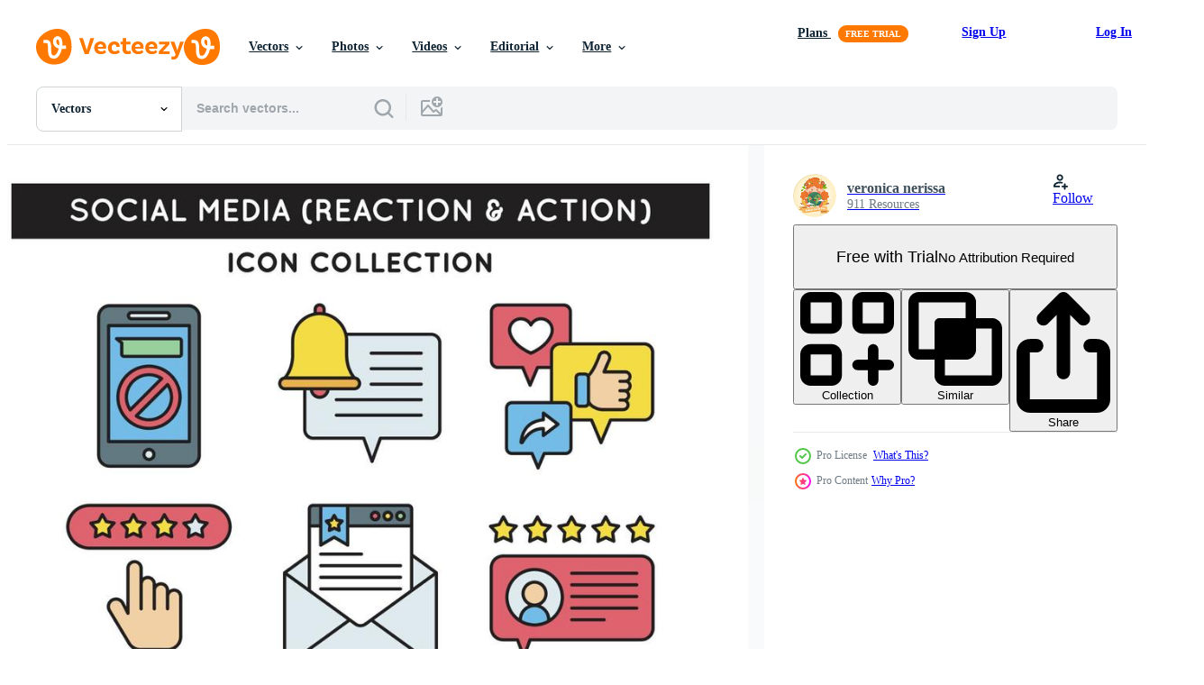

--- FILE ---
content_type: text/html; charset=utf-8
request_url: https://www.vecteezy.com/resources/6743966/show_related_tags_async_content
body_size: 1550
content:
<turbo-frame id="show-related-tags">
  <h2 class="ez-resource-related__header">Related Keywords</h2>

    <div class="splide ez-carousel tags-carousel is-ready" style="--carousel_height: 48px; --additional_height: 0px;" data-controller="carousel search-tag" data-bullets="false" data-loop="false" data-arrows="true">
    <div class="splide__track ez-carousel__track" data-carousel-target="track">
      <ul class="splide__list ez-carousel__inner-wrap" data-carousel-target="innerWrap">
        <li class="search-tag splide__slide ez-carousel__slide" data-carousel-target="slide"><a class="search-tag__tag-link ez-btn ez-btn--light" title="full" data-action="search-tag#sendClickEvent search-tag#performSearch" data-search-tag-verified="true" data-keyword-location="show" href="/free-vector/full">full</a></li><li class="search-tag splide__slide ez-carousel__slide" data-carousel-target="slide"><a class="search-tag__tag-link ez-btn ez-btn--light" title="color" data-action="search-tag#sendClickEvent search-tag#performSearch" data-search-tag-verified="true" data-keyword-location="show" href="/free-vector/color">color</a></li><li class="search-tag splide__slide ez-carousel__slide" data-carousel-target="slide"><a class="search-tag__tag-link ez-btn ez-btn--light" title="point" data-action="search-tag#sendClickEvent search-tag#performSearch" data-search-tag-verified="true" data-keyword-location="show" href="/free-vector/point">point</a></li><li class="search-tag splide__slide ez-carousel__slide" data-carousel-target="slide"><a class="search-tag__tag-link ez-btn ez-btn--light" title="email" data-action="search-tag#sendClickEvent search-tag#performSearch" data-search-tag-verified="true" data-keyword-location="show" href="/free-vector/email">email</a></li><li class="search-tag splide__slide ez-carousel__slide" data-carousel-target="slide"><a class="search-tag__tag-link ez-btn ez-btn--light" title="phone" data-action="search-tag#sendClickEvent search-tag#performSearch" data-search-tag-verified="true" data-keyword-location="show" href="/free-vector/phone">phone</a></li><li class="search-tag splide__slide ez-carousel__slide" data-carousel-target="slide"><a class="search-tag__tag-link ez-btn ez-btn--light" title="discussion" data-action="search-tag#sendClickEvent search-tag#performSearch" data-search-tag-verified="true" data-keyword-location="show" href="/free-vector/discussion">discussion</a></li><li class="search-tag splide__slide ez-carousel__slide" data-carousel-target="slide"><a class="search-tag__tag-link ez-btn ez-btn--light" title="rating" data-action="search-tag#sendClickEvent search-tag#performSearch" data-search-tag-verified="true" data-keyword-location="show" href="/free-vector/rating">rating</a></li><li class="search-tag splide__slide ez-carousel__slide" data-carousel-target="slide"><a class="search-tag__tag-link ez-btn ez-btn--light" title="thumb" data-action="search-tag#sendClickEvent search-tag#performSearch" data-search-tag-verified="true" data-keyword-location="show" href="/free-vector/thumb">thumb</a></li><li class="search-tag splide__slide ez-carousel__slide" data-carousel-target="slide"><a class="search-tag__tag-link ez-btn ez-btn--light" title="up" data-action="search-tag#sendClickEvent search-tag#performSearch" data-search-tag-verified="true" data-keyword-location="show" href="/free-vector/up">up</a></li><li class="search-tag splide__slide ez-carousel__slide" data-carousel-target="slide"><a class="search-tag__tag-link ez-btn ez-btn--light" title="bell" data-action="search-tag#sendClickEvent search-tag#performSearch" data-search-tag-verified="true" data-keyword-location="show" href="/free-vector/bell">bell</a></li><li class="search-tag splide__slide ez-carousel__slide" data-carousel-target="slide"><a class="search-tag__tag-link ez-btn ez-btn--light" title="notification" data-action="search-tag#sendClickEvent search-tag#performSearch" data-search-tag-verified="true" data-keyword-location="show" href="/free-vector/notification">notification</a></li><li class="search-tag splide__slide ez-carousel__slide" data-carousel-target="slide"><a class="search-tag__tag-link ez-btn ez-btn--light" title="approval" data-action="search-tag#sendClickEvent search-tag#performSearch" data-search-tag-verified="true" data-keyword-location="show" href="/free-vector/approval">approval</a></li><li class="search-tag splide__slide ez-carousel__slide" data-carousel-target="slide"><a class="search-tag__tag-link ez-btn ez-btn--light" title="affirmation" data-action="search-tag#sendClickEvent search-tag#performSearch" data-search-tag-verified="true" data-keyword-location="show" href="/free-vector/affirmation">affirmation</a></li><li class="search-tag splide__slide ez-carousel__slide" data-carousel-target="slide"><a class="search-tag__tag-link ez-btn ez-btn--light" title="internet" data-action="search-tag#sendClickEvent search-tag#performSearch" data-search-tag-verified="true" data-keyword-location="show" href="/free-vector/internet">internet</a></li><li class="search-tag splide__slide ez-carousel__slide" data-carousel-target="slide"><a class="search-tag__tag-link ez-btn ez-btn--light" title="media" data-action="search-tag#sendClickEvent search-tag#performSearch" data-search-tag-verified="true" data-keyword-location="show" href="/free-vector/media">media</a></li><li class="search-tag splide__slide ez-carousel__slide" data-carousel-target="slide"><a class="search-tag__tag-link ez-btn ez-btn--light" title="icons" data-action="search-tag#sendClickEvent search-tag#performSearch" data-search-tag-verified="true" data-keyword-location="show" href="/free-vector/icons">icons</a></li><li class="search-tag splide__slide ez-carousel__slide" data-carousel-target="slide"><a class="search-tag__tag-link ez-btn ez-btn--light" title="vector" data-action="search-tag#sendClickEvent search-tag#performSearch" data-search-tag-verified="true" data-keyword-location="show" href="/free-vector/vector">vector</a></li><li class="search-tag splide__slide ez-carousel__slide" data-carousel-target="slide"><a class="search-tag__tag-link ez-btn ez-btn--light" title="symbol" data-action="search-tag#sendClickEvent search-tag#performSearch" data-search-tag-verified="true" data-keyword-location="show" href="/free-vector/symbol">symbol</a></li><li class="search-tag splide__slide ez-carousel__slide" data-carousel-target="slide"><a class="search-tag__tag-link ez-btn ez-btn--light" title="sign" data-action="search-tag#sendClickEvent search-tag#performSearch" data-search-tag-verified="true" data-keyword-location="show" href="/free-vector/sign">sign</a></li><li class="search-tag splide__slide ez-carousel__slide" data-carousel-target="slide"><a class="search-tag__tag-link ez-btn ez-btn--light" title="illustration" data-action="search-tag#sendClickEvent search-tag#performSearch" data-search-tag-verified="true" data-keyword-location="show" href="/free-vector/illustration">illustration</a></li><li class="search-tag splide__slide ez-carousel__slide" data-carousel-target="slide"><a class="search-tag__tag-link ez-btn ez-btn--light" title="social" data-action="search-tag#sendClickEvent search-tag#performSearch" data-search-tag-verified="true" data-keyword-location="show" href="/free-vector/social">social</a></li><li class="search-tag splide__slide ez-carousel__slide" data-carousel-target="slide"><a class="search-tag__tag-link ez-btn ez-btn--light" title="business" data-action="search-tag#sendClickEvent search-tag#performSearch" data-search-tag-verified="true" data-keyword-location="show" href="/free-vector/business">business</a></li><li class="search-tag splide__slide ez-carousel__slide" data-carousel-target="slide"><a class="search-tag__tag-link ez-btn ez-btn--light" title="like" data-action="search-tag#sendClickEvent search-tag#performSearch" data-search-tag-verified="true" data-keyword-location="show" href="/free-vector/like">like</a></li><li class="search-tag splide__slide ez-carousel__slide" data-carousel-target="slide"><a class="search-tag__tag-link ez-btn ez-btn--light" title="communication" data-action="search-tag#sendClickEvent search-tag#performSearch" data-search-tag-verified="true" data-keyword-location="show" href="/free-vector/communication">communication</a></li><li class="search-tag splide__slide ez-carousel__slide" data-carousel-target="slide"><a class="search-tag__tag-link ez-btn ez-btn--light" title="button" data-action="search-tag#sendClickEvent search-tag#performSearch" data-search-tag-verified="true" data-keyword-location="show" href="/free-vector/button">button</a></li><li class="search-tag splide__slide ez-carousel__slide" data-carousel-target="slide"><a class="search-tag__tag-link ez-btn ez-btn--light" title="web" data-action="search-tag#sendClickEvent search-tag#performSearch" data-search-tag-verified="true" data-keyword-location="show" href="/free-vector/web">web</a></li><li class="search-tag splide__slide ez-carousel__slide" data-carousel-target="slide"><a class="search-tag__tag-link ez-btn ez-btn--light" title="concept" data-action="search-tag#sendClickEvent search-tag#performSearch" data-search-tag-verified="true" data-keyword-location="show" href="/free-vector/concept">concept</a></li><li class="search-tag splide__slide ez-carousel__slide" data-carousel-target="slide"><a class="search-tag__tag-link ez-btn ez-btn--light" title="design" data-action="search-tag#sendClickEvent search-tag#performSearch" data-search-tag-verified="true" data-keyword-location="show" href="/free-vector/design">design</a></li><li class="search-tag splide__slide ez-carousel__slide" data-carousel-target="slide"><a class="search-tag__tag-link ez-btn ez-btn--light" title="flat design" data-action="search-tag#sendClickEvent search-tag#performSearch" data-search-tag-verified="true" data-keyword-location="show" href="/free-vector/flat-design">flat design</a></li><li class="search-tag splide__slide ez-carousel__slide" data-carousel-target="slide"><a class="search-tag__tag-link ez-btn ez-btn--light" title="isolated" data-action="search-tag#sendClickEvent search-tag#performSearch" data-search-tag-verified="true" data-keyword-location="show" href="/free-vector/isolated">isolated</a></li>
</ul></div>
    

    <div class="splide__arrows splide__arrows--ltr ez-carousel__arrows"><button class="splide__arrow splide__arrow--prev ez-carousel__arrow ez-carousel__arrow--prev" disabled="disabled" data-carousel-target="arrowPrev" data-test-id="carousel-arrow-prev" data-direction="prev" aria_label="Previous"><span class="ez-carousel__arrow-wrap"><svg xmlns="http://www.w3.org/2000/svg" viewBox="0 0 5 8" role="img" aria-labelledby="ao7t4k0f2hxabk7ao5ku065szrll97fy" class="arrow-prev"><desc id="ao7t4k0f2hxabk7ao5ku065szrll97fy">Previous</desc><path fill-rule="evenodd" d="M4.707 7.707a1 1 0 0 0 0-1.414L2.414 4l2.293-2.293A1 1 0 0 0 3.293.293l-3 3a1 1 0 0 0 0 1.414l3 3a1 1 0 0 0 1.414 0Z" clip-rule="evenodd"></path></svg>
</span><span class="ez-carousel__gradient"></span></button><button class="splide__arrow splide__arrow--next ez-carousel__arrow ez-carousel__arrow--next" disabled="disabled" data-carousel-target="arrowNext" data-test-id="carousel-arrow-next" data-direction="next" aria_label="Next"><span class="ez-carousel__arrow-wrap"><svg xmlns="http://www.w3.org/2000/svg" viewBox="0 0 5 8" role="img" aria-labelledby="afj1tqedqtqzjiu89curob5ahzymaany" class="arrow-next"><desc id="afj1tqedqtqzjiu89curob5ahzymaany">Next</desc><path fill-rule="evenodd" d="M.293 7.707a1 1 0 0 1 0-1.414L2.586 4 .293 1.707A1 1 0 0 1 1.707.293l3 3a1 1 0 0 1 0 1.414l-3 3a1 1 0 0 1-1.414 0Z" clip-rule="evenodd"></path></svg>
</span><span class="ez-carousel__gradient"></span></button></div>
</div></turbo-frame>


--- FILE ---
content_type: text/html; charset=utf-8
request_url: https://www.vecteezy.com/resources/6743966/show_related_grids_async_content
body_size: 16135
content:
<turbo-frame id="show-related-resources">

  <div data-conversions-category="Related Vectors" class="">
    <h2 class="ez-resource-related__header">
      Related Vectors
    </h2>

    <ul class="ez-resource-grid ez-resource-grid--main-grid  is-hidden" id="false" data-controller="grid contributor-info" data-grid-track-truncation-value="false" data-max-rows="50" data-row-height="240" data-instant-grid="false" data-truncate-results="false" data-testid="related-resources" data-labels="editable free" style="--editable: &#39;Editable&#39;;--free: &#39;Free&#39;;">

  <li class="ez-resource-grid__item ez-resource-thumb ez-resource-thumb--pro" data-controller="grid-item-decorator" data-position="{{position}}" data-item-id="6743966" data-pro="true" data-grid-target="gridItem" data-w="200" data-h="200" data-grid-item-decorator-free-label-value="Free" data-action="mouseenter-&gt;grid-item-decorator#hoverThumb:once" data-grid-item-decorator-item-pro-param="Pro" data-grid-item-decorator-resource-id-param="6743966" data-grid-item-decorator-content-type-param="Content-vector" data-grid-item-decorator-image-src-param="https://static.vecteezy.com/system/resources/previews/006/743/966/non_2x/colored-social-media-reactions-and-action-icons-free-vector.jpg" data-grid-item-decorator-pinterest-url-param="https://www.vecteezy.com/vector-art/6743966-colored-social-media-reactions-and-action-icons" data-grid-item-decorator-seo-page-description-param="Colored Social Media Reactions And Action Icons" data-grid-item-decorator-user-id-param="2390522" data-grid-item-decorator-user-display-name-param="veronica nerissa" data-grid-item-decorator-avatar-src-param="https://static.vecteezy.com/system/user/avatar/2390522/medium_Untitled-3-01.jpg" data-grid-item-decorator-uploads-path-param="/members/veroonicanerissa/uploads">

  <script type="application/ld+json" id="media_schema">
  {"@context":"https://schema.org","@type":"ImageObject","name":"Colored Social Media Reactions And Action Icons","uploadDate":"2022-03-24T13:18:01-05:00","thumbnailUrl":"https://static.vecteezy.com/system/resources/thumbnails/006/743/966/small_2x/colored-social-media-reactions-and-action-icons-free-vector.jpg","contentUrl":"https://static.vecteezy.com/system/resources/previews/006/743/966/non_2x/colored-social-media-reactions-and-action-icons-free-vector.jpg","sourceOrganization":"Vecteezy","license":"https://support.vecteezy.com/en_us/new-vecteezy-licensing-ByHivesvt","acquireLicensePage":"https://www.vecteezy.com/vector-art/6743966-colored-social-media-reactions-and-action-icons","creator":{"@type":"Person","name":"veronica nerissa"},"copyrightNotice":"veronica nerissa","creditText":"Vecteezy"}
</script>


<a href="/vector-art/6743966-colored-social-media-reactions-and-action-icons" class="ez-resource-thumb__link" title="Colored Social Media Reactions And Action Icons" style="--height: 200; --width: 200; " data-action="click-&gt;grid#trackResourceClick mouseenter-&gt;grid#trackResourceHover" data-content-type="vector" data-controller="ez-hover-intent" data-previews-srcs="[&quot;https://static.vecteezy.com/system/resources/previews/006/743/966/non_2x/colored-social-media-reactions-and-action-icons-free-vector.jpg&quot;,&quot;https://static.vecteezy.com/system/resources/previews/006/743/966/large_2x/colored-social-media-reactions-and-action-icons-free-vector.jpg&quot;]" data-pro="true" data-resource-id="6743966" data-grid-item-decorator-target="link">
    <img src="https://static.vecteezy.com/system/resources/thumbnails/006/743/966/small/colored-social-media-reactions-and-action-icons-free-vector.jpg" srcset="https://static.vecteezy.com/system/resources/thumbnails/006/743/966/small_2x/colored-social-media-reactions-and-action-icons-free-vector.jpg 2x, https://static.vecteezy.com/system/resources/thumbnails/006/743/966/small/colored-social-media-reactions-and-action-icons-free-vector.jpg 1x" class="ez-resource-thumb__img" loading="lazy" decoding="async" width="200" height="200" alt="Colored Social Media Reactions And Action Icons vector">

</a>

  <div class="ez-resource-thumb__label-wrap"></div>
  

  <div class="ez-resource-thumb__hover-state"></div>
</li><li class="ez-resource-grid__item ez-resource-thumb ez-resource-thumb--pro" data-controller="grid-item-decorator" data-position="{{position}}" data-item-id="6915354" data-pro="true" data-grid-target="gridItem" data-w="200" data-h="200" data-grid-item-decorator-free-label-value="Free" data-action="mouseenter-&gt;grid-item-decorator#hoverThumb:once" data-grid-item-decorator-item-pro-param="Pro" data-grid-item-decorator-resource-id-param="6915354" data-grid-item-decorator-content-type-param="Content-vector" data-grid-item-decorator-image-src-param="https://static.vecteezy.com/system/resources/previews/006/915/354/non_2x/interactions-icon-that-happened-on-social-media-free-vector.jpg" data-grid-item-decorator-pinterest-url-param="https://www.vecteezy.com/vector-art/6915354-interactions-icon-that-happened-on-social-media" data-grid-item-decorator-seo-page-description-param="Interactions Icon That Happened on Social media" data-grid-item-decorator-user-id-param="2390522" data-grid-item-decorator-user-display-name-param="veronica nerissa" data-grid-item-decorator-avatar-src-param="https://static.vecteezy.com/system/user/avatar/2390522/medium_Untitled-3-01.jpg" data-grid-item-decorator-uploads-path-param="/members/veroonicanerissa/uploads">

  <script type="application/ld+json" id="media_schema">
  {"@context":"https://schema.org","@type":"ImageObject","name":"Interactions Icon That Happened on Social media","uploadDate":"2022-03-31T18:39:30-05:00","thumbnailUrl":"https://static.vecteezy.com/system/resources/thumbnails/006/915/354/small_2x/interactions-icon-that-happened-on-social-media-free-vector.jpg","contentUrl":"https://static.vecteezy.com/system/resources/previews/006/915/354/non_2x/interactions-icon-that-happened-on-social-media-free-vector.jpg","sourceOrganization":"Vecteezy","license":"https://support.vecteezy.com/en_us/new-vecteezy-licensing-ByHivesvt","acquireLicensePage":"https://www.vecteezy.com/vector-art/6915354-interactions-icon-that-happened-on-social-media","creator":{"@type":"Person","name":"veronica nerissa"},"copyrightNotice":"veronica nerissa","creditText":"Vecteezy"}
</script>


<a href="/vector-art/6915354-interactions-icon-that-happened-on-social-media" class="ez-resource-thumb__link" title="Interactions Icon That Happened on Social media" style="--height: 200; --width: 200; " data-action="click-&gt;grid#trackResourceClick mouseenter-&gt;grid#trackResourceHover" data-content-type="vector" data-controller="ez-hover-intent" data-previews-srcs="[&quot;https://static.vecteezy.com/system/resources/previews/006/915/354/non_2x/interactions-icon-that-happened-on-social-media-free-vector.jpg&quot;,&quot;https://static.vecteezy.com/system/resources/previews/006/915/354/large_2x/interactions-icon-that-happened-on-social-media-free-vector.jpg&quot;]" data-pro="true" data-resource-id="6915354" data-grid-item-decorator-target="link">
    <img src="https://static.vecteezy.com/system/resources/thumbnails/006/915/354/small/interactions-icon-that-happened-on-social-media-free-vector.jpg" srcset="https://static.vecteezy.com/system/resources/thumbnails/006/915/354/small_2x/interactions-icon-that-happened-on-social-media-free-vector.jpg 2x, https://static.vecteezy.com/system/resources/thumbnails/006/915/354/small/interactions-icon-that-happened-on-social-media-free-vector.jpg 1x" class="ez-resource-thumb__img" loading="lazy" decoding="async" width="200" height="200" alt="Interactions Icon That Happened on Social media vector">

</a>

  <div class="ez-resource-thumb__label-wrap"></div>
  

  <div class="ez-resource-thumb__hover-state"></div>
</li><li class="ez-resource-grid__item ez-resource-thumb ez-resource-thumb--pro" data-controller="grid-item-decorator" data-position="{{position}}" data-item-id="6743959" data-pro="true" data-grid-target="gridItem" data-w="200" data-h="200" data-grid-item-decorator-free-label-value="Free" data-action="mouseenter-&gt;grid-item-decorator#hoverThumb:once" data-grid-item-decorator-item-pro-param="Pro" data-grid-item-decorator-resource-id-param="6743959" data-grid-item-decorator-content-type-param="Content-vector" data-grid-item-decorator-image-src-param="https://static.vecteezy.com/system/resources/previews/006/743/959/non_2x/social-media-reactions-and-action-icons-free-vector.jpg" data-grid-item-decorator-pinterest-url-param="https://www.vecteezy.com/vector-art/6743959-social-media-reactions-and-action-icons" data-grid-item-decorator-seo-page-description-param="Social Media Reactions And Action Icons" data-grid-item-decorator-user-id-param="2390522" data-grid-item-decorator-user-display-name-param="veronica nerissa" data-grid-item-decorator-avatar-src-param="https://static.vecteezy.com/system/user/avatar/2390522/medium_Untitled-3-01.jpg" data-grid-item-decorator-uploads-path-param="/members/veroonicanerissa/uploads">

  <script type="application/ld+json" id="media_schema">
  {"@context":"https://schema.org","@type":"ImageObject","name":"Social Media Reactions And Action Icons","uploadDate":"2022-03-24T13:18:00-05:00","thumbnailUrl":"https://static.vecteezy.com/system/resources/thumbnails/006/743/959/small_2x/social-media-reactions-and-action-icons-free-vector.jpg","contentUrl":"https://static.vecteezy.com/system/resources/previews/006/743/959/non_2x/social-media-reactions-and-action-icons-free-vector.jpg","sourceOrganization":"Vecteezy","license":"https://support.vecteezy.com/en_us/new-vecteezy-licensing-ByHivesvt","acquireLicensePage":"https://www.vecteezy.com/vector-art/6743959-social-media-reactions-and-action-icons","creator":{"@type":"Person","name":"veronica nerissa"},"copyrightNotice":"veronica nerissa","creditText":"Vecteezy"}
</script>


<a href="/vector-art/6743959-social-media-reactions-and-action-icons" class="ez-resource-thumb__link" title="Social Media Reactions And Action Icons" style="--height: 200; --width: 200; " data-action="click-&gt;grid#trackResourceClick mouseenter-&gt;grid#trackResourceHover" data-content-type="vector" data-controller="ez-hover-intent" data-previews-srcs="[&quot;https://static.vecteezy.com/system/resources/previews/006/743/959/non_2x/social-media-reactions-and-action-icons-free-vector.jpg&quot;,&quot;https://static.vecteezy.com/system/resources/previews/006/743/959/large_2x/social-media-reactions-and-action-icons-free-vector.jpg&quot;]" data-pro="true" data-resource-id="6743959" data-grid-item-decorator-target="link">
    <img src="https://static.vecteezy.com/system/resources/thumbnails/006/743/959/small/social-media-reactions-and-action-icons-free-vector.jpg" srcset="https://static.vecteezy.com/system/resources/thumbnails/006/743/959/small_2x/social-media-reactions-and-action-icons-free-vector.jpg 2x, https://static.vecteezy.com/system/resources/thumbnails/006/743/959/small/social-media-reactions-and-action-icons-free-vector.jpg 1x" class="ez-resource-thumb__img" loading="lazy" decoding="async" width="200" height="200" alt="Social Media Reactions And Action Icons vector">

</a>

  <div class="ez-resource-thumb__label-wrap"></div>
  

  <div class="ez-resource-thumb__hover-state"></div>
</li><li class="ez-resource-grid__item ez-resource-thumb ez-resource-thumb--pro" data-controller="grid-item-decorator" data-position="{{position}}" data-item-id="26269487" data-pro="true" data-grid-target="gridItem" data-w="391" data-h="200" data-grid-item-decorator-free-label-value="Free" data-action="mouseenter-&gt;grid-item-decorator#hoverThumb:once" data-grid-item-decorator-item-pro-param="Pro" data-grid-item-decorator-resource-id-param="26269487" data-grid-item-decorator-content-type-param="Content-vector" data-grid-item-decorator-image-src-param="https://static.vecteezy.com/system/resources/previews/026/269/487/non_2x/3d-icon-set-of-online-shopping-concept-social-customer-service-promotion-payment-delivery-satisfaction-cute-color-realistic-cartoon-minimal-style-3d-render-icons-ux-ui-isolated-illustration-vector.jpg" data-grid-item-decorator-pinterest-url-param="https://www.vecteezy.com/vector-art/[base64]" data-grid-item-decorator-seo-page-description-param="3D Icon Set of Online Shopping Concept. Social Customer Service Promotion Payment Delivery Satisfaction. Cute Color Realistic Cartoon Minimal Style. 3D Render Vector Icons UX UI Isolated Illustration." data-grid-item-decorator-user-id-param="6899120" data-grid-item-decorator-user-display-name-param="Tassayawan Jamkrajang" data-grid-item-decorator-avatar-src-param="https://static.vecteezy.com/system/user/avatar/6899120/medium_thumb.jpeg" data-grid-item-decorator-uploads-path-param="/members/chamkrajang/uploads">

  <script type="application/ld+json" id="media_schema">
  {"@context":"https://schema.org","@type":"ImageObject","name":"3D Icon Set of Online Shopping Concept. Social Customer Service Promotion Payment Delivery Satisfaction. Cute Color Realistic Cartoon Minimal Style. 3D Render Vector Icons UX UI Isolated Illustration.","uploadDate":"2023-07-19T00:04:53-05:00","thumbnailUrl":"https://static.vecteezy.com/system/resources/thumbnails/026/269/487/small_2x/3d-icon-set-of-online-shopping-concept-social-customer-service-promotion-payment-delivery-satisfaction-cute-color-realistic-cartoon-minimal-style-3d-render-icons-ux-ui-isolated-illustration-vector.jpg","contentUrl":"https://static.vecteezy.com/system/resources/previews/026/269/487/non_2x/3d-icon-set-of-online-shopping-concept-social-customer-service-promotion-payment-delivery-satisfaction-cute-color-realistic-cartoon-minimal-style-3d-render-icons-ux-ui-isolated-illustration-vector.jpg","sourceOrganization":"Vecteezy","license":"https://support.vecteezy.com/en_us/new-vecteezy-licensing-ByHivesvt","acquireLicensePage":"https://www.vecteezy.com/vector-art/[base64]","creator":{"@type":"Person","name":"Tassayawan Jamkrajang"},"copyrightNotice":"Tassayawan Jamkrajang","creditText":"Vecteezy"}
</script>


<a href="/vector-art/[base64]" class="ez-resource-thumb__link" title="3D Icon Set of Online Shopping Concept. Social Customer Service Promotion Payment Delivery Satisfaction. Cute Color Realistic Cartoon Minimal Style. 3D Render Vector Icons UX UI Isolated Illustration." style="--height: 200; --width: 391; " data-action="click-&gt;grid#trackResourceClick mouseenter-&gt;grid#trackResourceHover" data-content-type="vector" data-controller="ez-hover-intent" data-previews-srcs="[&quot;https://static.vecteezy.com/system/resources/previews/026/269/487/non_2x/3d-icon-set-of-online-shopping-concept-social-customer-service-promotion-payment-delivery-satisfaction-cute-color-realistic-cartoon-minimal-style-3d-render-icons-ux-ui-isolated-illustration-vector.jpg&quot;,&quot;https://static.vecteezy.com/system/resources/previews/026/269/487/large_2x/3d-icon-set-of-online-shopping-concept-social-customer-service-promotion-payment-delivery-satisfaction-cute-color-realistic-cartoon-minimal-style-3d-render-icons-ux-ui-isolated-illustration-vector.jpg&quot;]" data-pro="true" data-resource-id="26269487" data-grid-item-decorator-target="link">
    <img src="https://static.vecteezy.com/system/resources/thumbnails/026/269/487/small/3d-icon-set-of-online-shopping-concept-social-customer-service-promotion-payment-delivery-satisfaction-cute-color-realistic-cartoon-minimal-style-3d-render-icons-ux-ui-isolated-illustration-vector.jpg" srcset="https://static.vecteezy.com/system/resources/thumbnails/026/269/487/small_2x/3d-icon-set-of-online-shopping-concept-social-customer-service-promotion-payment-delivery-satisfaction-cute-color-realistic-cartoon-minimal-style-3d-render-icons-ux-ui-isolated-illustration-vector.jpg 2x, https://static.vecteezy.com/system/resources/thumbnails/026/269/487/small/3d-icon-set-of-online-shopping-concept-social-customer-service-promotion-payment-delivery-satisfaction-cute-color-realistic-cartoon-minimal-style-3d-render-icons-ux-ui-isolated-illustration-vector.jpg 1x" class="ez-resource-thumb__img" loading="lazy" decoding="async" width="391" height="200" alt="3D Icon Set of Online Shopping Concept. Social Customer Service Promotion Payment Delivery Satisfaction. Cute Color Realistic Cartoon Minimal Style. 3D Render Vector Icons UX UI Isolated Illustration.">

</a>

  <div class="ez-resource-thumb__label-wrap"></div>
  

  <div class="ez-resource-thumb__hover-state"></div>
</li><li class="ez-resource-grid__item ez-resource-thumb ez-resource-thumb--pro" data-controller="grid-item-decorator" data-position="{{position}}" data-item-id="41172896" data-pro="true" data-grid-target="gridItem" data-w="276" data-h="200" data-grid-item-decorator-free-label-value="Free" data-action="mouseenter-&gt;grid-item-decorator#hoverThumb:once" data-grid-item-decorator-item-pro-param="Pro" data-grid-item-decorator-resource-id-param="41172896" data-grid-item-decorator-content-type-param="Content-vector" data-grid-item-decorator-image-src-param="https://static.vecteezy.com/system/resources/previews/041/172/896/non_2x/social-proof-and-reviews-concept-capturing-customer-experiences-vector.jpg" data-grid-item-decorator-pinterest-url-param="https://www.vecteezy.com/vector-art/41172896-social-proof-and-reviews-concept-capturing-customer-experiences" data-grid-item-decorator-seo-page-description-param="Social proof and reviews concept. Capturing customer experiences" data-grid-item-decorator-user-id-param="18296625" data-grid-item-decorator-user-display-name-param="Aleksandr Filimonov" data-grid-item-decorator-avatar-src-param="https://static.vecteezy.com/system/user/avatar/18296625/medium_wxyz.jpg" data-grid-item-decorator-uploads-path-param="/members/inspiring-vector232221/uploads">

  <script type="application/ld+json" id="media_schema">
  {"@context":"https://schema.org","@type":"ImageObject","name":"Social proof and reviews concept. Capturing customer experiences","uploadDate":"2024-03-19T08:35:29-05:00","thumbnailUrl":"https://static.vecteezy.com/system/resources/thumbnails/041/172/896/small_2x/social-proof-and-reviews-concept-capturing-customer-experiences-vector.jpg","contentUrl":"https://static.vecteezy.com/system/resources/previews/041/172/896/non_2x/social-proof-and-reviews-concept-capturing-customer-experiences-vector.jpg","sourceOrganization":"Vecteezy","license":"https://support.vecteezy.com/en_us/new-vecteezy-licensing-ByHivesvt","acquireLicensePage":"https://www.vecteezy.com/vector-art/41172896-social-proof-and-reviews-concept-capturing-customer-experiences","creator":{"@type":"Person","name":"Aleksandr Filimonov"},"copyrightNotice":"Aleksandr Filimonov","creditText":"Vecteezy"}
</script>


<a href="/vector-art/41172896-social-proof-and-reviews-concept-capturing-customer-experiences" class="ez-resource-thumb__link" title="Social proof and reviews concept. Capturing customer experiences" style="--height: 200; --width: 276; " data-action="click-&gt;grid#trackResourceClick mouseenter-&gt;grid#trackResourceHover" data-content-type="vector" data-controller="ez-hover-intent" data-previews-srcs="[&quot;https://static.vecteezy.com/system/resources/previews/041/172/896/non_2x/social-proof-and-reviews-concept-capturing-customer-experiences-vector.jpg&quot;,&quot;https://static.vecteezy.com/system/resources/previews/041/172/896/large_2x/social-proof-and-reviews-concept-capturing-customer-experiences-vector.jpg&quot;]" data-pro="true" data-resource-id="41172896" data-grid-item-decorator-target="link">
    <img src="https://static.vecteezy.com/system/resources/thumbnails/041/172/896/small/social-proof-and-reviews-concept-capturing-customer-experiences-vector.jpg" srcset="https://static.vecteezy.com/system/resources/thumbnails/041/172/896/small_2x/social-proof-and-reviews-concept-capturing-customer-experiences-vector.jpg 2x, https://static.vecteezy.com/system/resources/thumbnails/041/172/896/small/social-proof-and-reviews-concept-capturing-customer-experiences-vector.jpg 1x" class="ez-resource-thumb__img" loading="lazy" decoding="async" width="276" height="200" alt="Social proof and reviews concept. Capturing customer experiences vector">

</a>

  <div class="ez-resource-thumb__label-wrap"></div>
  

  <div class="ez-resource-thumb__hover-state"></div>
</li><li class="ez-resource-grid__item ez-resource-thumb ez-resource-thumb--pro" data-controller="grid-item-decorator" data-position="{{position}}" data-item-id="46038332" data-pro="true" data-grid-target="gridItem" data-w="200" data-h="200" data-grid-item-decorator-free-label-value="Free" data-action="mouseenter-&gt;grid-item-decorator#hoverThumb:once" data-grid-item-decorator-item-pro-param="Pro" data-grid-item-decorator-resource-id-param="46038332" data-grid-item-decorator-content-type-param="Content-vector" data-grid-item-decorator-image-src-param="https://static.vecteezy.com/system/resources/previews/046/038/332/non_2x/social-media-approval-icon-design-vector.jpg" data-grid-item-decorator-pinterest-url-param="https://www.vecteezy.com/vector-art/46038332-social-media-approval-icon-design" data-grid-item-decorator-seo-page-description-param="Social media approval icon design" data-grid-item-decorator-user-id-param="5376821" data-grid-item-decorator-user-display-name-param="Ivan Ryabokon" data-grid-item-decorator-uploads-path-param="/members/ylivdesign32835/uploads">

  <script type="application/ld+json" id="media_schema">
  {"@context":"https://schema.org","@type":"ImageObject","name":"Social media approval icon design","uploadDate":"2024-06-05T08:12:18-05:00","thumbnailUrl":"https://static.vecteezy.com/system/resources/thumbnails/046/038/332/small_2x/social-media-approval-icon-design-vector.jpg","contentUrl":"https://static.vecteezy.com/system/resources/previews/046/038/332/non_2x/social-media-approval-icon-design-vector.jpg","sourceOrganization":"Vecteezy","license":"https://support.vecteezy.com/en_us/new-vecteezy-licensing-ByHivesvt","acquireLicensePage":"https://www.vecteezy.com/vector-art/46038332-social-media-approval-icon-design","creator":{"@type":"Person","name":"Ivan Ryabokon"},"copyrightNotice":"Ivan Ryabokon","creditText":"Vecteezy"}
</script>


<a href="/vector-art/46038332-social-media-approval-icon-design" class="ez-resource-thumb__link" title="Social media approval icon design" style="--height: 200; --width: 200; " data-action="click-&gt;grid#trackResourceClick mouseenter-&gt;grid#trackResourceHover" data-content-type="vector" data-controller="ez-hover-intent" data-previews-srcs="[&quot;https://static.vecteezy.com/system/resources/previews/046/038/332/non_2x/social-media-approval-icon-design-vector.jpg&quot;,&quot;https://static.vecteezy.com/system/resources/previews/046/038/332/large_2x/social-media-approval-icon-design-vector.jpg&quot;]" data-pro="true" data-resource-id="46038332" data-grid-item-decorator-target="link">
    <img src="https://static.vecteezy.com/system/resources/thumbnails/046/038/332/small/social-media-approval-icon-design-vector.jpg" srcset="https://static.vecteezy.com/system/resources/thumbnails/046/038/332/small_2x/social-media-approval-icon-design-vector.jpg 2x, https://static.vecteezy.com/system/resources/thumbnails/046/038/332/small/social-media-approval-icon-design-vector.jpg 1x" class="ez-resource-thumb__img" loading="lazy" decoding="async" width="200" height="200" alt="Social media approval icon design vector">

</a>

  <div class="ez-resource-thumb__label-wrap"></div>
  

  <div class="ez-resource-thumb__hover-state"></div>
</li><li class="ez-resource-grid__item ez-resource-thumb ez-resource-thumb--pro" data-controller="grid-item-decorator" data-position="{{position}}" data-item-id="46041017" data-pro="true" data-grid-target="gridItem" data-w="201" data-h="200" data-grid-item-decorator-free-label-value="Free" data-action="mouseenter-&gt;grid-item-decorator#hoverThumb:once" data-grid-item-decorator-item-pro-param="Pro" data-grid-item-decorator-resource-id-param="46041017" data-grid-item-decorator-content-type-param="Content-vector" data-grid-item-decorator-image-src-param="https://static.vecteezy.com/system/resources/previews/046/041/017/non_2x/smartphone-with-thumbs-up-notification-icon-vector.jpg" data-grid-item-decorator-pinterest-url-param="https://www.vecteezy.com/vector-art/46041017-smartphone-with-thumbs-up-notification-icon" data-grid-item-decorator-seo-page-description-param="Smartphone with thumbs up notification icon" data-grid-item-decorator-user-id-param="5376821" data-grid-item-decorator-user-display-name-param="Ivan Ryabokon" data-grid-item-decorator-uploads-path-param="/members/ylivdesign32835/uploads">

  <script type="application/ld+json" id="media_schema">
  {"@context":"https://schema.org","@type":"ImageObject","name":"Smartphone with thumbs up notification icon","uploadDate":"2024-06-05T08:26:23-05:00","thumbnailUrl":"https://static.vecteezy.com/system/resources/thumbnails/046/041/017/small_2x/smartphone-with-thumbs-up-notification-icon-vector.jpg","contentUrl":"https://static.vecteezy.com/system/resources/previews/046/041/017/non_2x/smartphone-with-thumbs-up-notification-icon-vector.jpg","sourceOrganization":"Vecteezy","license":"https://support.vecteezy.com/en_us/new-vecteezy-licensing-ByHivesvt","acquireLicensePage":"https://www.vecteezy.com/vector-art/46041017-smartphone-with-thumbs-up-notification-icon","creator":{"@type":"Person","name":"Ivan Ryabokon"},"copyrightNotice":"Ivan Ryabokon","creditText":"Vecteezy"}
</script>


<a href="/vector-art/46041017-smartphone-with-thumbs-up-notification-icon" class="ez-resource-thumb__link" title="Smartphone with thumbs up notification icon" style="--height: 200; --width: 201; " data-action="click-&gt;grid#trackResourceClick mouseenter-&gt;grid#trackResourceHover" data-content-type="vector" data-controller="ez-hover-intent" data-previews-srcs="[&quot;https://static.vecteezy.com/system/resources/previews/046/041/017/non_2x/smartphone-with-thumbs-up-notification-icon-vector.jpg&quot;,&quot;https://static.vecteezy.com/system/resources/previews/046/041/017/large_2x/smartphone-with-thumbs-up-notification-icon-vector.jpg&quot;]" data-pro="true" data-resource-id="46041017" data-grid-item-decorator-target="link">
    <img src="https://static.vecteezy.com/system/resources/thumbnails/046/041/017/small/smartphone-with-thumbs-up-notification-icon-vector.jpg" srcset="https://static.vecteezy.com/system/resources/thumbnails/046/041/017/small_2x/smartphone-with-thumbs-up-notification-icon-vector.jpg 2x, https://static.vecteezy.com/system/resources/thumbnails/046/041/017/small/smartphone-with-thumbs-up-notification-icon-vector.jpg 1x" class="ez-resource-thumb__img" loading="lazy" decoding="async" width="201" height="200" alt="Smartphone with thumbs up notification icon vector">

</a>

  <div class="ez-resource-thumb__label-wrap"></div>
  

  <div class="ez-resource-thumb__hover-state"></div>
</li><li class="ez-resource-grid__item ez-resource-thumb ez-resource-thumb--pro" data-controller="grid-item-decorator" data-position="{{position}}" data-item-id="46041095" data-pro="true" data-grid-target="gridItem" data-w="200" data-h="200" data-grid-item-decorator-free-label-value="Free" data-action="mouseenter-&gt;grid-item-decorator#hoverThumb:once" data-grid-item-decorator-item-pro-param="Pro" data-grid-item-decorator-resource-id-param="46041095" data-grid-item-decorator-content-type-param="Content-vector" data-grid-item-decorator-image-src-param="https://static.vecteezy.com/system/resources/previews/046/041/095/non_2x/smartphone-with-like-notification-icon-vector.jpg" data-grid-item-decorator-pinterest-url-param="https://www.vecteezy.com/vector-art/46041095-smartphone-with-like-notification-icon" data-grid-item-decorator-seo-page-description-param="Smartphone with like notification icon" data-grid-item-decorator-user-id-param="5376821" data-grid-item-decorator-user-display-name-param="Ivan Ryabokon" data-grid-item-decorator-uploads-path-param="/members/ylivdesign32835/uploads">

  <script type="application/ld+json" id="media_schema">
  {"@context":"https://schema.org","@type":"ImageObject","name":"Smartphone with like notification icon","uploadDate":"2024-06-05T08:26:44-05:00","thumbnailUrl":"https://static.vecteezy.com/system/resources/thumbnails/046/041/095/small_2x/smartphone-with-like-notification-icon-vector.jpg","contentUrl":"https://static.vecteezy.com/system/resources/previews/046/041/095/non_2x/smartphone-with-like-notification-icon-vector.jpg","sourceOrganization":"Vecteezy","license":"https://support.vecteezy.com/en_us/new-vecteezy-licensing-ByHivesvt","acquireLicensePage":"https://www.vecteezy.com/vector-art/46041095-smartphone-with-like-notification-icon","creator":{"@type":"Person","name":"Ivan Ryabokon"},"copyrightNotice":"Ivan Ryabokon","creditText":"Vecteezy"}
</script>


<a href="/vector-art/46041095-smartphone-with-like-notification-icon" class="ez-resource-thumb__link" title="Smartphone with like notification icon" style="--height: 200; --width: 200; " data-action="click-&gt;grid#trackResourceClick mouseenter-&gt;grid#trackResourceHover" data-content-type="vector" data-controller="ez-hover-intent" data-previews-srcs="[&quot;https://static.vecteezy.com/system/resources/previews/046/041/095/non_2x/smartphone-with-like-notification-icon-vector.jpg&quot;,&quot;https://static.vecteezy.com/system/resources/previews/046/041/095/large_2x/smartphone-with-like-notification-icon-vector.jpg&quot;]" data-pro="true" data-resource-id="46041095" data-grid-item-decorator-target="link">
    <img src="https://static.vecteezy.com/system/resources/thumbnails/046/041/095/small/smartphone-with-like-notification-icon-vector.jpg" srcset="https://static.vecteezy.com/system/resources/thumbnails/046/041/095/small_2x/smartphone-with-like-notification-icon-vector.jpg 2x, https://static.vecteezy.com/system/resources/thumbnails/046/041/095/small/smartphone-with-like-notification-icon-vector.jpg 1x" class="ez-resource-thumb__img" loading="lazy" decoding="async" width="200" height="200" alt="Smartphone with like notification icon vector">

</a>

  <div class="ez-resource-thumb__label-wrap"></div>
  

  <div class="ez-resource-thumb__hover-state"></div>
</li><li class="ez-resource-grid__item ez-resource-thumb ez-resource-thumb--pro" data-controller="grid-item-decorator" data-position="{{position}}" data-item-id="46262008" data-pro="true" data-grid-target="gridItem" data-w="560" data-h="200" data-grid-item-decorator-free-label-value="Free" data-action="mouseenter-&gt;grid-item-decorator#hoverThumb:once" data-grid-item-decorator-item-pro-param="Pro" data-grid-item-decorator-resource-id-param="46262008" data-grid-item-decorator-content-type-param="Content-vector" data-grid-item-decorator-image-src-param="https://static.vecteezy.com/system/resources/previews/046/262/008/non_2x/a-hand-with-the-index-finger-pointing-up-indicating-approval-or-agreement-set-of-icons-in-line-black-and-colorful-styles-isolated-vector.jpg" data-grid-item-decorator-pinterest-url-param="https://www.vecteezy.com/vector-art/46262008-a-hand-with-the-index-finger-pointing-up-indicating-approval-or-agreement-set-of-icons-in-line-black-and-colorful-styles-isolated" data-grid-item-decorator-seo-page-description-param="A hand with the index finger pointing up, indicating approval or agreement. set of icons in line, black and colorful styles isolated." data-grid-item-decorator-user-id-param="20644574" data-grid-item-decorator-user-display-name-param="Anastasiya Makarova" data-grid-item-decorator-uploads-path-param="/members/sentretvector161839/uploads">

  <script type="application/ld+json" id="media_schema">
  {"@context":"https://schema.org","@type":"ImageObject","name":"A hand with the index finger pointing up, indicating approval or agreement. set of icons in line, black and colorful styles isolated.","uploadDate":"2024-06-08T05:03:35-05:00","thumbnailUrl":"https://static.vecteezy.com/system/resources/thumbnails/046/262/008/small_2x/a-hand-with-the-index-finger-pointing-up-indicating-approval-or-agreement-set-of-icons-in-line-black-and-colorful-styles-isolated-vector.jpg","contentUrl":"https://static.vecteezy.com/system/resources/previews/046/262/008/non_2x/a-hand-with-the-index-finger-pointing-up-indicating-approval-or-agreement-set-of-icons-in-line-black-and-colorful-styles-isolated-vector.jpg","sourceOrganization":"Vecteezy","license":"https://support.vecteezy.com/en_us/new-vecteezy-licensing-ByHivesvt","acquireLicensePage":"https://www.vecteezy.com/vector-art/46262008-a-hand-with-the-index-finger-pointing-up-indicating-approval-or-agreement-set-of-icons-in-line-black-and-colorful-styles-isolated","creator":{"@type":"Person","name":"Anastasiya Makarova"},"copyrightNotice":"Anastasiya Makarova","creditText":"Vecteezy"}
</script>


<a href="/vector-art/46262008-a-hand-with-the-index-finger-pointing-up-indicating-approval-or-agreement-set-of-icons-in-line-black-and-colorful-styles-isolated" class="ez-resource-thumb__link" title="A hand with the index finger pointing up, indicating approval or agreement. set of icons in line, black and colorful styles isolated." style="--height: 200; --width: 560; " data-action="click-&gt;grid#trackResourceClick mouseenter-&gt;grid#trackResourceHover" data-content-type="vector" data-controller="ez-hover-intent" data-previews-srcs="[&quot;https://static.vecteezy.com/system/resources/previews/046/262/008/non_2x/a-hand-with-the-index-finger-pointing-up-indicating-approval-or-agreement-set-of-icons-in-line-black-and-colorful-styles-isolated-vector.jpg&quot;,&quot;https://static.vecteezy.com/system/resources/previews/046/262/008/large_2x/a-hand-with-the-index-finger-pointing-up-indicating-approval-or-agreement-set-of-icons-in-line-black-and-colorful-styles-isolated-vector.jpg&quot;]" data-pro="true" data-resource-id="46262008" data-grid-item-decorator-target="link">
    <img src="https://static.vecteezy.com/system/resources/thumbnails/046/262/008/small/a-hand-with-the-index-finger-pointing-up-indicating-approval-or-agreement-set-of-icons-in-line-black-and-colorful-styles-isolated-vector.jpg" srcset="https://static.vecteezy.com/system/resources/thumbnails/046/262/008/small_2x/a-hand-with-the-index-finger-pointing-up-indicating-approval-or-agreement-set-of-icons-in-line-black-and-colorful-styles-isolated-vector.jpg 2x, https://static.vecteezy.com/system/resources/thumbnails/046/262/008/small/a-hand-with-the-index-finger-pointing-up-indicating-approval-or-agreement-set-of-icons-in-line-black-and-colorful-styles-isolated-vector.jpg 1x" class="ez-resource-thumb__img" loading="lazy" decoding="async" width="560" height="200" alt="A hand with the index finger pointing up, indicating approval or agreement. set of icons in line, black and colorful styles isolated. vector">

</a>

  <div class="ez-resource-thumb__label-wrap"></div>
  

  <div class="ez-resource-thumb__hover-state"></div>
</li><li class="ez-resource-grid__item ez-resource-thumb ez-resource-thumb--pro" data-controller="grid-item-decorator" data-position="{{position}}" data-item-id="46590742" data-pro="true" data-grid-target="gridItem" data-w="200" data-h="200" data-grid-item-decorator-free-label-value="Free" data-action="mouseenter-&gt;grid-item-decorator#hoverThumb:once" data-grid-item-decorator-item-pro-param="Pro" data-grid-item-decorator-resource-id-param="46590742" data-grid-item-decorator-content-type-param="Content-vector" data-grid-item-decorator-image-src-param="https://static.vecteezy.com/system/resources/previews/046/590/742/non_2x/man-in-an-orange-sweater-stands-confidently-in-front-of-a-large-smartphone-screen-pointing-towards-various-social-media-icons-such-as-thumbs-up-hearts-stars-and-speech-bubbles-vector.jpg" data-grid-item-decorator-pinterest-url-param="https://www.vecteezy.com/vector-art/46590742-man-in-an-orange-sweater-stands-confidently-in-front-of-a-large-smartphone-screen-pointing-towards-various-social-media-icons-such-as-thumbs-up-hearts-stars-and-speech-bubbles" data-grid-item-decorator-seo-page-description-param="Man in an orange sweater stands confidently in front of a large smartphone screen, pointing towards various social media icons such as thumbs up, hearts, stars, and speech bubbles" data-grid-item-decorator-user-id-param="5332279" data-grid-item-decorator-user-display-name-param="Marina  Nuxoll " data-grid-item-decorator-avatar-src-param="https://static.vecteezy.com/system/user/avatar/5332279/medium_1_woman_lap_top.jpg" data-grid-item-decorator-uploads-path-param="/members/nuxollofficial658963/uploads">

  <script type="application/ld+json" id="media_schema">
  {"@context":"https://schema.org","@type":"ImageObject","name":"Man in an orange sweater stands confidently in front of a large smartphone screen, pointing towards various social media icons such as thumbs up, hearts, stars, and speech bubbles","uploadDate":"2024-06-17T23:23:51-05:00","thumbnailUrl":"https://static.vecteezy.com/system/resources/thumbnails/046/590/742/small_2x/man-in-an-orange-sweater-stands-confidently-in-front-of-a-large-smartphone-screen-pointing-towards-various-social-media-icons-such-as-thumbs-up-hearts-stars-and-speech-bubbles-vector.jpg","contentUrl":"https://static.vecteezy.com/system/resources/previews/046/590/742/non_2x/man-in-an-orange-sweater-stands-confidently-in-front-of-a-large-smartphone-screen-pointing-towards-various-social-media-icons-such-as-thumbs-up-hearts-stars-and-speech-bubbles-vector.jpg","sourceOrganization":"Vecteezy","license":"https://support.vecteezy.com/en_us/new-vecteezy-licensing-ByHivesvt","acquireLicensePage":"https://www.vecteezy.com/vector-art/46590742-man-in-an-orange-sweater-stands-confidently-in-front-of-a-large-smartphone-screen-pointing-towards-various-social-media-icons-such-as-thumbs-up-hearts-stars-and-speech-bubbles","creator":{"@type":"Person","name":"Marina Nuxoll "},"copyrightNotice":"Marina Nuxoll ","creditText":"Vecteezy"}
</script>


<a href="/vector-art/46590742-man-in-an-orange-sweater-stands-confidently-in-front-of-a-large-smartphone-screen-pointing-towards-various-social-media-icons-such-as-thumbs-up-hearts-stars-and-speech-bubbles" class="ez-resource-thumb__link" title="Man in an orange sweater stands confidently in front of a large smartphone screen, pointing towards various social media icons such as thumbs up, hearts, stars, and speech bubbles" style="--height: 200; --width: 200; " data-action="click-&gt;grid#trackResourceClick mouseenter-&gt;grid#trackResourceHover" data-content-type="vector" data-controller="ez-hover-intent" data-previews-srcs="[&quot;https://static.vecteezy.com/system/resources/previews/046/590/742/non_2x/man-in-an-orange-sweater-stands-confidently-in-front-of-a-large-smartphone-screen-pointing-towards-various-social-media-icons-such-as-thumbs-up-hearts-stars-and-speech-bubbles-vector.jpg&quot;,&quot;https://static.vecteezy.com/system/resources/previews/046/590/742/large_2x/man-in-an-orange-sweater-stands-confidently-in-front-of-a-large-smartphone-screen-pointing-towards-various-social-media-icons-such-as-thumbs-up-hearts-stars-and-speech-bubbles-vector.jpg&quot;]" data-pro="true" data-resource-id="46590742" data-grid-item-decorator-target="link">
    <img src="https://static.vecteezy.com/system/resources/thumbnails/046/590/742/small/man-in-an-orange-sweater-stands-confidently-in-front-of-a-large-smartphone-screen-pointing-towards-various-social-media-icons-such-as-thumbs-up-hearts-stars-and-speech-bubbles-vector.jpg" srcset="https://static.vecteezy.com/system/resources/thumbnails/046/590/742/small_2x/man-in-an-orange-sweater-stands-confidently-in-front-of-a-large-smartphone-screen-pointing-towards-various-social-media-icons-such-as-thumbs-up-hearts-stars-and-speech-bubbles-vector.jpg 2x, https://static.vecteezy.com/system/resources/thumbnails/046/590/742/small/man-in-an-orange-sweater-stands-confidently-in-front-of-a-large-smartphone-screen-pointing-towards-various-social-media-icons-such-as-thumbs-up-hearts-stars-and-speech-bubbles-vector.jpg 1x" class="ez-resource-thumb__img" loading="lazy" decoding="async" width="200" height="200" alt="Man in an orange sweater stands confidently in front of a large smartphone screen, pointing towards various social media icons such as thumbs up, hearts, stars, and speech bubbles vector">

</a>

  <div class="ez-resource-thumb__label-wrap"></div>
  

  <div class="ez-resource-thumb__hover-state"></div>
</li><li class="ez-resource-grid__item ez-resource-thumb ez-resource-thumb--pro" data-controller="grid-item-decorator" data-position="{{position}}" data-item-id="46483393" data-pro="true" data-grid-target="gridItem" data-w="200" data-h="200" data-grid-item-decorator-free-label-value="Free" data-action="mouseenter-&gt;grid-item-decorator#hoverThumb:once" data-grid-item-decorator-item-pro-param="Pro" data-grid-item-decorator-resource-id-param="46483393" data-grid-item-decorator-content-type-param="Content-vector" data-grid-item-decorator-image-src-param="https://static.vecteezy.com/system/resources/previews/046/483/393/non_2x/female-with-megaphone-in-online-post-surrounded-by-emojis-and-social-icons-dressed-in-red-and-brown-vector.jpg" data-grid-item-decorator-pinterest-url-param="https://www.vecteezy.com/vector-art/46483393-female-with-megaphone-in-online-post-surrounded-by-emojis-and-social-icons-dressed-in-red-and-brown" data-grid-item-decorator-seo-page-description-param="Female with megaphone in online post, surrounded by emojis and social icons, dressed in red and brown." data-grid-item-decorator-user-id-param="5332279" data-grid-item-decorator-user-display-name-param="Marina  Nuxoll " data-grid-item-decorator-avatar-src-param="https://static.vecteezy.com/system/user/avatar/5332279/medium_1_woman_lap_top.jpg" data-grid-item-decorator-uploads-path-param="/members/nuxollofficial658963/uploads">

  <script type="application/ld+json" id="media_schema">
  {"@context":"https://schema.org","@type":"ImageObject","name":"Female with megaphone in online post, surrounded by emojis and social icons, dressed in red and brown.","uploadDate":"2024-06-14T02:34:36-05:00","thumbnailUrl":"https://static.vecteezy.com/system/resources/thumbnails/046/483/393/small_2x/female-with-megaphone-in-online-post-surrounded-by-emojis-and-social-icons-dressed-in-red-and-brown-vector.jpg","contentUrl":"https://static.vecteezy.com/system/resources/previews/046/483/393/non_2x/female-with-megaphone-in-online-post-surrounded-by-emojis-and-social-icons-dressed-in-red-and-brown-vector.jpg","sourceOrganization":"Vecteezy","license":"https://support.vecteezy.com/en_us/new-vecteezy-licensing-ByHivesvt","acquireLicensePage":"https://www.vecteezy.com/vector-art/46483393-female-with-megaphone-in-online-post-surrounded-by-emojis-and-social-icons-dressed-in-red-and-brown","creator":{"@type":"Person","name":"Marina Nuxoll "},"copyrightNotice":"Marina Nuxoll ","creditText":"Vecteezy"}
</script>


<a href="/vector-art/46483393-female-with-megaphone-in-online-post-surrounded-by-emojis-and-social-icons-dressed-in-red-and-brown" class="ez-resource-thumb__link" title="Female with megaphone in online post, surrounded by emojis and social icons, dressed in red and brown." style="--height: 200; --width: 200; " data-action="click-&gt;grid#trackResourceClick mouseenter-&gt;grid#trackResourceHover" data-content-type="vector" data-controller="ez-hover-intent" data-previews-srcs="[&quot;https://static.vecteezy.com/system/resources/previews/046/483/393/non_2x/female-with-megaphone-in-online-post-surrounded-by-emojis-and-social-icons-dressed-in-red-and-brown-vector.jpg&quot;,&quot;https://static.vecteezy.com/system/resources/previews/046/483/393/large_2x/female-with-megaphone-in-online-post-surrounded-by-emojis-and-social-icons-dressed-in-red-and-brown-vector.jpg&quot;]" data-pro="true" data-resource-id="46483393" data-grid-item-decorator-target="link">
    <img src="https://static.vecteezy.com/system/resources/thumbnails/046/483/393/small/female-with-megaphone-in-online-post-surrounded-by-emojis-and-social-icons-dressed-in-red-and-brown-vector.jpg" srcset="https://static.vecteezy.com/system/resources/thumbnails/046/483/393/small_2x/female-with-megaphone-in-online-post-surrounded-by-emojis-and-social-icons-dressed-in-red-and-brown-vector.jpg 2x, https://static.vecteezy.com/system/resources/thumbnails/046/483/393/small/female-with-megaphone-in-online-post-surrounded-by-emojis-and-social-icons-dressed-in-red-and-brown-vector.jpg 1x" class="ez-resource-thumb__img" loading="lazy" decoding="async" width="200" height="200" alt="Female with megaphone in online post, surrounded by emojis and social icons, dressed in red and brown. vector">

</a>

  <div class="ez-resource-thumb__label-wrap"></div>
  

  <div class="ez-resource-thumb__hover-state"></div>
</li><li class="ez-resource-grid__item ez-resource-thumb ez-resource-thumb--pro" data-controller="grid-item-decorator" data-position="{{position}}" data-item-id="37903544" data-pro="true" data-grid-target="gridItem" data-w="500" data-h="200" data-grid-item-decorator-free-label-value="Free" data-action="mouseenter-&gt;grid-item-decorator#hoverThumb:once" data-grid-item-decorator-item-pro-param="Pro" data-grid-item-decorator-resource-id-param="37903544" data-grid-item-decorator-content-type-param="Content-vector" data-grid-item-decorator-image-src-param="https://static.vecteezy.com/system/resources/previews/037/903/544/non_2x/3d-icons-for-social-networks-likes-approval-expressed-by-gestures-thumbs-up-gesture-vector.jpg" data-grid-item-decorator-pinterest-url-param="https://www.vecteezy.com/vector-art/37903544-3d-icons-for-social-networks-likes-approval-expressed-by-gestures-thumbs-up-gesture" data-grid-item-decorator-seo-page-description-param="3D icons for social networks, likes. Approval expressed by gestures. Thumbs up gesture" data-grid-item-decorator-user-id-param="15532626" data-grid-item-decorator-user-display-name-param="MYKOLA SHESHEL" data-grid-item-decorator-uploads-path-param="/members/mm-sheshel233452/uploads">

  <script type="application/ld+json" id="media_schema">
  {"@context":"https://schema.org","@type":"ImageObject","name":"3D icons for social networks, likes. Approval expressed by gestures. Thumbs up gesture","uploadDate":"2024-02-01T14:33:34-06:00","thumbnailUrl":"https://static.vecteezy.com/system/resources/thumbnails/037/903/544/small_2x/3d-icons-for-social-networks-likes-approval-expressed-by-gestures-thumbs-up-gesture-vector.jpg","contentUrl":"https://static.vecteezy.com/system/resources/previews/037/903/544/non_2x/3d-icons-for-social-networks-likes-approval-expressed-by-gestures-thumbs-up-gesture-vector.jpg","sourceOrganization":"Vecteezy","license":"https://support.vecteezy.com/en_us/new-vecteezy-licensing-ByHivesvt","acquireLicensePage":"https://www.vecteezy.com/vector-art/37903544-3d-icons-for-social-networks-likes-approval-expressed-by-gestures-thumbs-up-gesture","creator":{"@type":"Person","name":"MYKOLA SHESHEL"},"copyrightNotice":"MYKOLA SHESHEL","creditText":"Vecteezy"}
</script>


<a href="/vector-art/37903544-3d-icons-for-social-networks-likes-approval-expressed-by-gestures-thumbs-up-gesture" class="ez-resource-thumb__link" title="3D icons for social networks, likes. Approval expressed by gestures. Thumbs up gesture" style="--height: 200; --width: 500; " data-action="click-&gt;grid#trackResourceClick mouseenter-&gt;grid#trackResourceHover" data-content-type="vector" data-controller="ez-hover-intent" data-previews-srcs="[&quot;https://static.vecteezy.com/system/resources/previews/037/903/544/non_2x/3d-icons-for-social-networks-likes-approval-expressed-by-gestures-thumbs-up-gesture-vector.jpg&quot;,&quot;https://static.vecteezy.com/system/resources/previews/037/903/544/large_2x/3d-icons-for-social-networks-likes-approval-expressed-by-gestures-thumbs-up-gesture-vector.jpg&quot;]" data-pro="true" data-resource-id="37903544" data-grid-item-decorator-target="link">
    <img src="https://static.vecteezy.com/system/resources/thumbnails/037/903/544/small/3d-icons-for-social-networks-likes-approval-expressed-by-gestures-thumbs-up-gesture-vector.jpg" srcset="https://static.vecteezy.com/system/resources/thumbnails/037/903/544/small_2x/3d-icons-for-social-networks-likes-approval-expressed-by-gestures-thumbs-up-gesture-vector.jpg 2x, https://static.vecteezy.com/system/resources/thumbnails/037/903/544/small/3d-icons-for-social-networks-likes-approval-expressed-by-gestures-thumbs-up-gesture-vector.jpg 1x" class="ez-resource-thumb__img" loading="lazy" decoding="async" width="500" height="200" alt="3D icons for social networks, likes. Approval expressed by gestures. Thumbs up gesture vector">

</a>

  <div class="ez-resource-thumb__label-wrap"></div>
  

  <div class="ez-resource-thumb__hover-state"></div>
</li><li class="ez-resource-grid__item ez-resource-thumb ez-resource-thumb--pro" data-controller="grid-item-decorator" data-position="{{position}}" data-item-id="42118640" data-pro="true" data-grid-target="gridItem" data-w="200" data-h="200" data-grid-item-decorator-free-label-value="Free" data-action="mouseenter-&gt;grid-item-decorator#hoverThumb:once" data-grid-item-decorator-item-pro-param="Pro" data-grid-item-decorator-resource-id-param="42118640" data-grid-item-decorator-content-type-param="Content-vector" data-grid-item-decorator-image-src-param="https://static.vecteezy.com/system/resources/previews/042/118/640/non_2x/modern-linear-icons-depicting-social-reviews-vector.jpg" data-grid-item-decorator-pinterest-url-param="https://www.vecteezy.com/vector-art/42118640-modern-linear-icons-depicting-social-reviews" data-grid-item-decorator-seo-page-description-param="Modern Linear Icons Depicting Social Reviews" data-grid-item-decorator-user-id-param="8760734" data-grid-item-decorator-user-display-name-param="Kashif Aleem" data-grid-item-decorator-avatar-src-param="https://static.vecteezy.com/system/user/avatar/8760734/medium_prosymbols-300.jpg" data-grid-item-decorator-uploads-path-param="/members/prosymbols/uploads">

  <script type="application/ld+json" id="media_schema">
  {"@context":"https://schema.org","@type":"ImageObject","name":"Modern Linear Icons Depicting Social Reviews","uploadDate":"2024-04-03T17:07:31-05:00","thumbnailUrl":"https://static.vecteezy.com/system/resources/thumbnails/042/118/640/small_2x/modern-linear-icons-depicting-social-reviews-vector.jpg","contentUrl":"https://static.vecteezy.com/system/resources/previews/042/118/640/non_2x/modern-linear-icons-depicting-social-reviews-vector.jpg","sourceOrganization":"Vecteezy","license":"https://support.vecteezy.com/en_us/new-vecteezy-licensing-ByHivesvt","acquireLicensePage":"https://www.vecteezy.com/vector-art/42118640-modern-linear-icons-depicting-social-reviews","creator":{"@type":"Person","name":"Kashif Aleem"},"copyrightNotice":"Kashif Aleem","creditText":"Vecteezy"}
</script>


<a href="/vector-art/42118640-modern-linear-icons-depicting-social-reviews" class="ez-resource-thumb__link" title="Modern Linear Icons Depicting Social Reviews" style="--height: 200; --width: 200; " data-action="click-&gt;grid#trackResourceClick mouseenter-&gt;grid#trackResourceHover" data-content-type="vector" data-controller="ez-hover-intent" data-previews-srcs="[&quot;https://static.vecteezy.com/system/resources/previews/042/118/640/non_2x/modern-linear-icons-depicting-social-reviews-vector.jpg&quot;,&quot;https://static.vecteezy.com/system/resources/previews/042/118/640/large_2x/modern-linear-icons-depicting-social-reviews-vector.jpg&quot;]" data-pro="true" data-resource-id="42118640" data-grid-item-decorator-target="link">
    <img src="https://static.vecteezy.com/system/resources/thumbnails/042/118/640/small/modern-linear-icons-depicting-social-reviews-vector.jpg" srcset="https://static.vecteezy.com/system/resources/thumbnails/042/118/640/small_2x/modern-linear-icons-depicting-social-reviews-vector.jpg 2x, https://static.vecteezy.com/system/resources/thumbnails/042/118/640/small/modern-linear-icons-depicting-social-reviews-vector.jpg 1x" class="ez-resource-thumb__img" loading="lazy" decoding="async" width="200" height="200" alt="Modern Linear Icons Depicting Social Reviews vector">

</a>

  <div class="ez-resource-thumb__label-wrap"></div>
  

  <div class="ez-resource-thumb__hover-state"></div>
</li><li class="ez-resource-grid__item ez-resource-thumb ez-resource-thumb--pro" data-controller="grid-item-decorator" data-position="{{position}}" data-item-id="46041647" data-pro="true" data-grid-target="gridItem" data-w="200" data-h="200" data-grid-item-decorator-free-label-value="Free" data-action="mouseenter-&gt;grid-item-decorator#hoverThumb:once" data-grid-item-decorator-item-pro-param="Pro" data-grid-item-decorator-resource-id-param="46041647" data-grid-item-decorator-content-type-param="Content-vector" data-grid-item-decorator-image-src-param="https://static.vecteezy.com/system/resources/previews/046/041/647/non_2x/isometric-like-and-dislike-icons-vector.jpg" data-grid-item-decorator-pinterest-url-param="https://www.vecteezy.com/vector-art/46041647-isometric-like-and-dislike-icons" data-grid-item-decorator-seo-page-description-param="Isometric like and dislike icons" data-grid-item-decorator-user-id-param="5376821" data-grid-item-decorator-user-display-name-param="Ivan Ryabokon" data-grid-item-decorator-uploads-path-param="/members/ylivdesign32835/uploads">

  <script type="application/ld+json" id="media_schema">
  {"@context":"https://schema.org","@type":"ImageObject","name":"Isometric like and dislike icons","uploadDate":"2024-06-05T08:29:06-05:00","thumbnailUrl":"https://static.vecteezy.com/system/resources/thumbnails/046/041/647/small_2x/isometric-like-and-dislike-icons-vector.jpg","contentUrl":"https://static.vecteezy.com/system/resources/previews/046/041/647/non_2x/isometric-like-and-dislike-icons-vector.jpg","sourceOrganization":"Vecteezy","license":"https://support.vecteezy.com/en_us/new-vecteezy-licensing-ByHivesvt","acquireLicensePage":"https://www.vecteezy.com/vector-art/46041647-isometric-like-and-dislike-icons","creator":{"@type":"Person","name":"Ivan Ryabokon"},"copyrightNotice":"Ivan Ryabokon","creditText":"Vecteezy"}
</script>


<a href="/vector-art/46041647-isometric-like-and-dislike-icons" class="ez-resource-thumb__link" title="Isometric like and dislike icons" style="--height: 200; --width: 200; " data-action="click-&gt;grid#trackResourceClick mouseenter-&gt;grid#trackResourceHover" data-content-type="vector" data-controller="ez-hover-intent" data-previews-srcs="[&quot;https://static.vecteezy.com/system/resources/previews/046/041/647/non_2x/isometric-like-and-dislike-icons-vector.jpg&quot;,&quot;https://static.vecteezy.com/system/resources/previews/046/041/647/large_2x/isometric-like-and-dislike-icons-vector.jpg&quot;]" data-pro="true" data-resource-id="46041647" data-grid-item-decorator-target="link">
    <img src="https://static.vecteezy.com/system/resources/thumbnails/046/041/647/small/isometric-like-and-dislike-icons-vector.jpg" srcset="https://static.vecteezy.com/system/resources/thumbnails/046/041/647/small_2x/isometric-like-and-dislike-icons-vector.jpg 2x, https://static.vecteezy.com/system/resources/thumbnails/046/041/647/small/isometric-like-and-dislike-icons-vector.jpg 1x" class="ez-resource-thumb__img" loading="lazy" decoding="async" width="200" height="200" alt="Isometric like and dislike icons vector">

</a>

  <div class="ez-resource-thumb__label-wrap"></div>
  

  <div class="ez-resource-thumb__hover-state"></div>
</li><li class="ez-resource-grid__item ez-resource-thumb ez-resource-thumb--pro" data-controller="grid-item-decorator" data-position="{{position}}" data-item-id="46040994" data-pro="true" data-grid-target="gridItem" data-w="200" data-h="200" data-grid-item-decorator-free-label-value="Free" data-action="mouseenter-&gt;grid-item-decorator#hoverThumb:once" data-grid-item-decorator-item-pro-param="Pro" data-grid-item-decorator-resource-id-param="46040994" data-grid-item-decorator-content-type-param="Content-vector" data-grid-item-decorator-image-src-param="https://static.vecteezy.com/system/resources/previews/046/040/994/non_2x/thumbs-up-and-thumbs-down-icons-on-purple-background-vector.jpg" data-grid-item-decorator-pinterest-url-param="https://www.vecteezy.com/vector-art/46040994-thumbs-up-and-thumbs-down-icons-on-purple-background" data-grid-item-decorator-seo-page-description-param="Thumbs up and thumbs down icons on purple background" data-grid-item-decorator-user-id-param="5376821" data-grid-item-decorator-user-display-name-param="Ivan Ryabokon" data-grid-item-decorator-uploads-path-param="/members/ylivdesign32835/uploads">

  <script type="application/ld+json" id="media_schema">
  {"@context":"https://schema.org","@type":"ImageObject","name":"Thumbs up and thumbs down icons on purple background","uploadDate":"2024-06-05T08:26:18-05:00","thumbnailUrl":"https://static.vecteezy.com/system/resources/thumbnails/046/040/994/small_2x/thumbs-up-and-thumbs-down-icons-on-purple-background-vector.jpg","contentUrl":"https://static.vecteezy.com/system/resources/previews/046/040/994/non_2x/thumbs-up-and-thumbs-down-icons-on-purple-background-vector.jpg","sourceOrganization":"Vecteezy","license":"https://support.vecteezy.com/en_us/new-vecteezy-licensing-ByHivesvt","acquireLicensePage":"https://www.vecteezy.com/vector-art/46040994-thumbs-up-and-thumbs-down-icons-on-purple-background","creator":{"@type":"Person","name":"Ivan Ryabokon"},"copyrightNotice":"Ivan Ryabokon","creditText":"Vecteezy"}
</script>


<a href="/vector-art/46040994-thumbs-up-and-thumbs-down-icons-on-purple-background" class="ez-resource-thumb__link" title="Thumbs up and thumbs down icons on purple background" style="--height: 200; --width: 200; " data-action="click-&gt;grid#trackResourceClick mouseenter-&gt;grid#trackResourceHover" data-content-type="vector" data-controller="ez-hover-intent" data-previews-srcs="[&quot;https://static.vecteezy.com/system/resources/previews/046/040/994/non_2x/thumbs-up-and-thumbs-down-icons-on-purple-background-vector.jpg&quot;,&quot;https://static.vecteezy.com/system/resources/previews/046/040/994/large_2x/thumbs-up-and-thumbs-down-icons-on-purple-background-vector.jpg&quot;]" data-pro="true" data-resource-id="46040994" data-grid-item-decorator-target="link">
    <img src="https://static.vecteezy.com/system/resources/thumbnails/046/040/994/small/thumbs-up-and-thumbs-down-icons-on-purple-background-vector.jpg" srcset="https://static.vecteezy.com/system/resources/thumbnails/046/040/994/small_2x/thumbs-up-and-thumbs-down-icons-on-purple-background-vector.jpg 2x, https://static.vecteezy.com/system/resources/thumbnails/046/040/994/small/thumbs-up-and-thumbs-down-icons-on-purple-background-vector.jpg 1x" class="ez-resource-thumb__img" loading="lazy" decoding="async" width="200" height="200" alt="Thumbs up and thumbs down icons on purple background vector">

</a>

  <div class="ez-resource-thumb__label-wrap"></div>
  

  <div class="ez-resource-thumb__hover-state"></div>
</li><li class="ez-resource-grid__item ez-resource-thumb ez-resource-thumb--pro" data-controller="grid-item-decorator" data-position="{{position}}" data-item-id="29341772" data-pro="true" data-grid-target="gridItem" data-w="200" data-h="200" data-grid-item-decorator-free-label-value="Free" data-action="mouseenter-&gt;grid-item-decorator#hoverThumb:once" data-grid-item-decorator-item-pro-param="Pro" data-grid-item-decorator-resource-id-param="29341772" data-grid-item-decorator-content-type-param="Content-vector" data-grid-item-decorator-image-src-param="https://static.vecteezy.com/system/resources/previews/029/341/772/non_2x/comments-likes-and-reactions-positive-feedback-to-content-on-the-internet-trendy-modern-illustration-isolated-on-white-background-hand-drawn-flat-vector.jpg" data-grid-item-decorator-pinterest-url-param="https://www.vecteezy.com/vector-art/29341772-comments-likes-and-reactions-positive-feedback-to-content-on-the-internet-trendy-modern-vector-illustration-isolated-on-white-background-hand-drawn-flat" data-grid-item-decorator-seo-page-description-param="Comments, likes and reactions, Positive Feedback to content on the Internet. Trendy modern vector illustration isolated on white background, hand drawn, flat" data-grid-item-decorator-user-id-param="11899166" data-grid-item-decorator-user-display-name-param="Elena Shliuikova" data-grid-item-decorator-avatar-src-param="https://static.vecteezy.com/system/user/avatar/11899166/medium_____________-33.jpg" data-grid-item-decorator-uploads-path-param="/members/winwinfolly/uploads">

  <script type="application/ld+json" id="media_schema">
  {"@context":"https://schema.org","@type":"ImageObject","name":"Comments, likes and reactions, Positive Feedback to content on the Internet. Trendy modern vector illustration isolated on white background, hand drawn, flat","uploadDate":"2023-09-25T02:21:00-05:00","thumbnailUrl":"https://static.vecteezy.com/system/resources/thumbnails/029/341/772/small_2x/comments-likes-and-reactions-positive-feedback-to-content-on-the-internet-trendy-modern-illustration-isolated-on-white-background-hand-drawn-flat-vector.jpg","contentUrl":"https://static.vecteezy.com/system/resources/previews/029/341/772/non_2x/comments-likes-and-reactions-positive-feedback-to-content-on-the-internet-trendy-modern-illustration-isolated-on-white-background-hand-drawn-flat-vector.jpg","sourceOrganization":"Vecteezy","license":"https://support.vecteezy.com/en_us/new-vecteezy-licensing-ByHivesvt","acquireLicensePage":"https://www.vecteezy.com/vector-art/29341772-comments-likes-and-reactions-positive-feedback-to-content-on-the-internet-trendy-modern-vector-illustration-isolated-on-white-background-hand-drawn-flat","creator":{"@type":"Person","name":"Elena Shliuikova"},"copyrightNotice":"Elena Shliuikova","creditText":"Vecteezy"}
</script>


<a href="/vector-art/29341772-comments-likes-and-reactions-positive-feedback-to-content-on-the-internet-trendy-modern-vector-illustration-isolated-on-white-background-hand-drawn-flat" class="ez-resource-thumb__link" title="Comments, likes and reactions, Positive Feedback to content on the Internet. Trendy modern vector illustration isolated on white background, hand drawn, flat" style="--height: 200; --width: 200; " data-action="click-&gt;grid#trackResourceClick mouseenter-&gt;grid#trackResourceHover" data-content-type="vector" data-controller="ez-hover-intent" data-previews-srcs="[&quot;https://static.vecteezy.com/system/resources/previews/029/341/772/non_2x/comments-likes-and-reactions-positive-feedback-to-content-on-the-internet-trendy-modern-illustration-isolated-on-white-background-hand-drawn-flat-vector.jpg&quot;,&quot;https://static.vecteezy.com/system/resources/previews/029/341/772/large_2x/comments-likes-and-reactions-positive-feedback-to-content-on-the-internet-trendy-modern-illustration-isolated-on-white-background-hand-drawn-flat-vector.jpg&quot;]" data-pro="true" data-resource-id="29341772" data-grid-item-decorator-target="link">
    <img src="https://static.vecteezy.com/system/resources/thumbnails/029/341/772/small/comments-likes-and-reactions-positive-feedback-to-content-on-the-internet-trendy-modern-illustration-isolated-on-white-background-hand-drawn-flat-vector.jpg" srcset="https://static.vecteezy.com/system/resources/thumbnails/029/341/772/small_2x/comments-likes-and-reactions-positive-feedback-to-content-on-the-internet-trendy-modern-illustration-isolated-on-white-background-hand-drawn-flat-vector.jpg 2x, https://static.vecteezy.com/system/resources/thumbnails/029/341/772/small/comments-likes-and-reactions-positive-feedback-to-content-on-the-internet-trendy-modern-illustration-isolated-on-white-background-hand-drawn-flat-vector.jpg 1x" class="ez-resource-thumb__img" loading="lazy" decoding="async" width="200" height="200" alt="Comments, likes and reactions, Positive Feedback to content on the Internet. Trendy modern vector illustration isolated on white background, hand drawn, flat">

</a>

  <div class="ez-resource-thumb__label-wrap"></div>
  

  <div class="ez-resource-thumb__hover-state"></div>
</li><li class="ez-resource-grid__item ez-resource-thumb ez-resource-thumb--pro" data-controller="grid-item-decorator" data-position="{{position}}" data-item-id="46590733" data-pro="true" data-grid-target="gridItem" data-w="200" data-h="200" data-grid-item-decorator-free-label-value="Free" data-action="mouseenter-&gt;grid-item-decorator#hoverThumb:once" data-grid-item-decorator-item-pro-param="Pro" data-grid-item-decorator-resource-id-param="46590733" data-grid-item-decorator-content-type-param="Content-vector" data-grid-item-decorator-image-src-param="https://static.vecteezy.com/system/resources/previews/046/590/733/non_2x/man-and-a-woman-engaging-in-a-dynamic-conversation-through-their-smartphones-set-against-the-backdrop-of-a-globe-the-image-is-filled-with-social-media-elements-vector.jpg" data-grid-item-decorator-pinterest-url-param="https://www.vecteezy.com/vector-art/46590733-man-and-a-woman-engaging-in-a-dynamic-conversation-through-their-smartphones-set-against-the-backdrop-of-a-globe-the-image-is-filled-with-social-media-elements" data-grid-item-decorator-seo-page-description-param="Man and a woman engaging in a dynamic conversation through their smartphones, set against the backdrop of a globe. The image is filled with social media elements" data-grid-item-decorator-user-id-param="5332279" data-grid-item-decorator-user-display-name-param="Marina  Nuxoll " data-grid-item-decorator-avatar-src-param="https://static.vecteezy.com/system/user/avatar/5332279/medium_1_woman_lap_top.jpg" data-grid-item-decorator-uploads-path-param="/members/nuxollofficial658963/uploads">

  <script type="application/ld+json" id="media_schema">
  {"@context":"https://schema.org","@type":"ImageObject","name":"Man and a woman engaging in a dynamic conversation through their smartphones, set against the backdrop of a globe. The image is filled with social media elements","uploadDate":"2024-06-17T23:23:49-05:00","thumbnailUrl":"https://static.vecteezy.com/system/resources/thumbnails/046/590/733/small_2x/man-and-a-woman-engaging-in-a-dynamic-conversation-through-their-smartphones-set-against-the-backdrop-of-a-globe-the-image-is-filled-with-social-media-elements-vector.jpg","contentUrl":"https://static.vecteezy.com/system/resources/previews/046/590/733/non_2x/man-and-a-woman-engaging-in-a-dynamic-conversation-through-their-smartphones-set-against-the-backdrop-of-a-globe-the-image-is-filled-with-social-media-elements-vector.jpg","sourceOrganization":"Vecteezy","license":"https://support.vecteezy.com/en_us/new-vecteezy-licensing-ByHivesvt","acquireLicensePage":"https://www.vecteezy.com/vector-art/46590733-man-and-a-woman-engaging-in-a-dynamic-conversation-through-their-smartphones-set-against-the-backdrop-of-a-globe-the-image-is-filled-with-social-media-elements","creator":{"@type":"Person","name":"Marina Nuxoll "},"copyrightNotice":"Marina Nuxoll ","creditText":"Vecteezy"}
</script>


<a href="/vector-art/46590733-man-and-a-woman-engaging-in-a-dynamic-conversation-through-their-smartphones-set-against-the-backdrop-of-a-globe-the-image-is-filled-with-social-media-elements" class="ez-resource-thumb__link" title="Man and a woman engaging in a dynamic conversation through their smartphones, set against the backdrop of a globe. The image is filled with social media elements" style="--height: 200; --width: 200; " data-action="click-&gt;grid#trackResourceClick mouseenter-&gt;grid#trackResourceHover" data-content-type="vector" data-controller="ez-hover-intent" data-previews-srcs="[&quot;https://static.vecteezy.com/system/resources/previews/046/590/733/non_2x/man-and-a-woman-engaging-in-a-dynamic-conversation-through-their-smartphones-set-against-the-backdrop-of-a-globe-the-image-is-filled-with-social-media-elements-vector.jpg&quot;,&quot;https://static.vecteezy.com/system/resources/previews/046/590/733/large_2x/man-and-a-woman-engaging-in-a-dynamic-conversation-through-their-smartphones-set-against-the-backdrop-of-a-globe-the-image-is-filled-with-social-media-elements-vector.jpg&quot;]" data-pro="true" data-resource-id="46590733" data-grid-item-decorator-target="link">
    <img src="https://static.vecteezy.com/system/resources/thumbnails/046/590/733/small/man-and-a-woman-engaging-in-a-dynamic-conversation-through-their-smartphones-set-against-the-backdrop-of-a-globe-the-image-is-filled-with-social-media-elements-vector.jpg" srcset="https://static.vecteezy.com/system/resources/thumbnails/046/590/733/small_2x/man-and-a-woman-engaging-in-a-dynamic-conversation-through-their-smartphones-set-against-the-backdrop-of-a-globe-the-image-is-filled-with-social-media-elements-vector.jpg 2x, https://static.vecteezy.com/system/resources/thumbnails/046/590/733/small/man-and-a-woman-engaging-in-a-dynamic-conversation-through-their-smartphones-set-against-the-backdrop-of-a-globe-the-image-is-filled-with-social-media-elements-vector.jpg 1x" class="ez-resource-thumb__img" loading="lazy" decoding="async" width="200" height="200" alt="Man and a woman engaging in a dynamic conversation through their smartphones, set against the backdrop of a globe. The image is filled with social media elements vector">

</a>

  <div class="ez-resource-thumb__label-wrap"></div>
  

  <div class="ez-resource-thumb__hover-state"></div>
</li><li class="ez-resource-grid__item ez-resource-thumb ez-resource-thumb--pro" data-controller="grid-item-decorator" data-position="{{position}}" data-item-id="46618922" data-pro="true" data-grid-target="gridItem" data-w="200" data-h="200" data-grid-item-decorator-free-label-value="Free" data-action="mouseenter-&gt;grid-item-decorator#hoverThumb:once" data-grid-item-decorator-item-pro-param="Pro" data-grid-item-decorator-resource-id-param="46618922" data-grid-item-decorator-content-type-param="Content-vector" data-grid-item-decorator-image-src-param="https://static.vecteezy.com/system/resources/previews/046/618/922/non_2x/young-man-chained-to-his-smartphone-symbolizing-social-media-addiction-notification-icons-heart-bell-thumbs-down-and-speech-bubbles-around-vector.jpg" data-grid-item-decorator-pinterest-url-param="https://www.vecteezy.com/vector-art/46618922-young-man-chained-to-his-smartphone-symbolizing-social-media-addiction-notification-icons-heart-bell-thumbs-down-and-speech-bubbles-around" data-grid-item-decorator-seo-page-description-param="Young man chained to his smartphone, symbolizing social media addiction. Notification icons, heart, bell, thumbs-down and speech bubbles around" data-grid-item-decorator-user-id-param="5332279" data-grid-item-decorator-user-display-name-param="Marina  Nuxoll " data-grid-item-decorator-avatar-src-param="https://static.vecteezy.com/system/user/avatar/5332279/medium_1_woman_lap_top.jpg" data-grid-item-decorator-uploads-path-param="/members/nuxollofficial658963/uploads">

  <script type="application/ld+json" id="media_schema">
  {"@context":"https://schema.org","@type":"ImageObject","name":"Young man chained to his smartphone, symbolizing social media addiction. Notification icons, heart, bell, thumbs-down and speech bubbles around","uploadDate":"2024-06-18T22:11:45-05:00","thumbnailUrl":"https://static.vecteezy.com/system/resources/thumbnails/046/618/922/small_2x/young-man-chained-to-his-smartphone-symbolizing-social-media-addiction-notification-icons-heart-bell-thumbs-down-and-speech-bubbles-around-vector.jpg","contentUrl":"https://static.vecteezy.com/system/resources/previews/046/618/922/non_2x/young-man-chained-to-his-smartphone-symbolizing-social-media-addiction-notification-icons-heart-bell-thumbs-down-and-speech-bubbles-around-vector.jpg","sourceOrganization":"Vecteezy","license":"https://support.vecteezy.com/en_us/new-vecteezy-licensing-ByHivesvt","acquireLicensePage":"https://www.vecteezy.com/vector-art/46618922-young-man-chained-to-his-smartphone-symbolizing-social-media-addiction-notification-icons-heart-bell-thumbs-down-and-speech-bubbles-around","creator":{"@type":"Person","name":"Marina Nuxoll "},"copyrightNotice":"Marina Nuxoll ","creditText":"Vecteezy"}
</script>


<a href="/vector-art/46618922-young-man-chained-to-his-smartphone-symbolizing-social-media-addiction-notification-icons-heart-bell-thumbs-down-and-speech-bubbles-around" class="ez-resource-thumb__link" title="Young man chained to his smartphone, symbolizing social media addiction. Notification icons, heart, bell, thumbs-down and speech bubbles around" style="--height: 200; --width: 200; " data-action="click-&gt;grid#trackResourceClick mouseenter-&gt;grid#trackResourceHover" data-content-type="vector" data-controller="ez-hover-intent" data-previews-srcs="[&quot;https://static.vecteezy.com/system/resources/previews/046/618/922/non_2x/young-man-chained-to-his-smartphone-symbolizing-social-media-addiction-notification-icons-heart-bell-thumbs-down-and-speech-bubbles-around-vector.jpg&quot;,&quot;https://static.vecteezy.com/system/resources/previews/046/618/922/large_2x/young-man-chained-to-his-smartphone-symbolizing-social-media-addiction-notification-icons-heart-bell-thumbs-down-and-speech-bubbles-around-vector.jpg&quot;]" data-pro="true" data-resource-id="46618922" data-grid-item-decorator-target="link">
    <img src="https://static.vecteezy.com/system/resources/thumbnails/046/618/922/small/young-man-chained-to-his-smartphone-symbolizing-social-media-addiction-notification-icons-heart-bell-thumbs-down-and-speech-bubbles-around-vector.jpg" srcset="https://static.vecteezy.com/system/resources/thumbnails/046/618/922/small_2x/young-man-chained-to-his-smartphone-symbolizing-social-media-addiction-notification-icons-heart-bell-thumbs-down-and-speech-bubbles-around-vector.jpg 2x, https://static.vecteezy.com/system/resources/thumbnails/046/618/922/small/young-man-chained-to-his-smartphone-symbolizing-social-media-addiction-notification-icons-heart-bell-thumbs-down-and-speech-bubbles-around-vector.jpg 1x" class="ez-resource-thumb__img" loading="lazy" decoding="async" width="200" height="200" alt="Young man chained to his smartphone, symbolizing social media addiction. Notification icons, heart, bell, thumbs-down and speech bubbles around vector">

</a>

  <div class="ez-resource-thumb__label-wrap"></div>
  

  <div class="ez-resource-thumb__hover-state"></div>
</li><li class="ez-resource-grid__item ez-resource-thumb ez-resource-thumb--pro" data-controller="grid-item-decorator" data-position="{{position}}" data-item-id="7694731" data-pro="true" data-grid-target="gridItem" data-w="356" data-h="200" data-grid-item-decorator-free-label-value="Free" data-action="mouseenter-&gt;grid-item-decorator#hoverThumb:once" data-grid-item-decorator-item-pro-param="Pro" data-grid-item-decorator-resource-id-param="7694731" data-grid-item-decorator-content-type-param="Content-vector" data-grid-item-decorator-image-src-param="https://static.vecteezy.com/system/resources/previews/007/694/731/non_2x/online-social-reactions-workplace-with-man-and-notebook-vector.jpg" data-grid-item-decorator-pinterest-url-param="https://www.vecteezy.com/vector-art/7694731-online-social-reactions-workplace-with-man-and-notebook" data-grid-item-decorator-seo-page-description-param="Online Social Reactions. Workplace with man and notebook" data-grid-item-decorator-user-id-param="1539750" data-grid-item-decorator-user-display-name-param="Marika barsrsind" data-grid-item-decorator-avatar-src-param="https://static.vecteezy.com/system/user/avatar/1539750/medium_workplace_barsrsind_logo500.jpg" data-grid-item-decorator-uploads-path-param="/members/barsrsind/uploads">

  <script type="application/ld+json" id="media_schema">
  {"@context":"https://schema.org","@type":"ImageObject","name":"Online Social Reactions. Workplace with man and notebook","uploadDate":"2022-05-18T18:29:55-05:00","thumbnailUrl":"https://static.vecteezy.com/system/resources/thumbnails/007/694/731/small_2x/online-social-reactions-workplace-with-man-and-notebook-vector.jpg","contentUrl":"https://static.vecteezy.com/system/resources/previews/007/694/731/non_2x/online-social-reactions-workplace-with-man-and-notebook-vector.jpg","sourceOrganization":"Vecteezy","license":"https://support.vecteezy.com/en_us/new-vecteezy-licensing-ByHivesvt","acquireLicensePage":"https://www.vecteezy.com/vector-art/7694731-online-social-reactions-workplace-with-man-and-notebook","creator":{"@type":"Person","name":"Marika barsrsind"},"copyrightNotice":"Marika barsrsind","creditText":"Vecteezy"}
</script>


<a href="/vector-art/7694731-online-social-reactions-workplace-with-man-and-notebook" class="ez-resource-thumb__link" title="Online Social Reactions. Workplace with man and notebook" style="--height: 200; --width: 356; " data-action="click-&gt;grid#trackResourceClick mouseenter-&gt;grid#trackResourceHover" data-content-type="vector" data-controller="ez-hover-intent" data-previews-srcs="[&quot;https://static.vecteezy.com/system/resources/previews/007/694/731/non_2x/online-social-reactions-workplace-with-man-and-notebook-vector.jpg&quot;,&quot;https://static.vecteezy.com/system/resources/previews/007/694/731/large_2x/online-social-reactions-workplace-with-man-and-notebook-vector.jpg&quot;]" data-pro="true" data-resource-id="7694731" data-grid-item-decorator-target="link">
    <img src="https://static.vecteezy.com/system/resources/thumbnails/007/694/731/small/online-social-reactions-workplace-with-man-and-notebook-vector.jpg" srcset="https://static.vecteezy.com/system/resources/thumbnails/007/694/731/small_2x/online-social-reactions-workplace-with-man-and-notebook-vector.jpg 2x, https://static.vecteezy.com/system/resources/thumbnails/007/694/731/small/online-social-reactions-workplace-with-man-and-notebook-vector.jpg 1x" class="ez-resource-thumb__img" loading="lazy" decoding="async" width="356" height="200" alt="Online Social Reactions. Workplace with man and notebook vector">

</a>

  <div class="ez-resource-thumb__label-wrap"></div>
  

  <div class="ez-resource-thumb__hover-state"></div>
</li><li class="ez-resource-grid__item ez-resource-thumb ez-resource-thumb--pro" data-controller="grid-item-decorator" data-position="{{position}}" data-item-id="46041051" data-pro="true" data-grid-target="gridItem" data-w="200" data-h="200" data-grid-item-decorator-free-label-value="Free" data-action="mouseenter-&gt;grid-item-decorator#hoverThumb:once" data-grid-item-decorator-item-pro-param="Pro" data-grid-item-decorator-resource-id-param="46041051" data-grid-item-decorator-content-type-param="Content-vector" data-grid-item-decorator-image-src-param="https://static.vecteezy.com/system/resources/previews/046/041/051/non_2x/mobile-phone-positive-feedback-icon-vector.jpg" data-grid-item-decorator-pinterest-url-param="https://www.vecteezy.com/vector-art/46041051-mobile-phone-positive-feedback-icon" data-grid-item-decorator-seo-page-description-param="Mobile phone positive feedback icon" data-grid-item-decorator-user-id-param="5376821" data-grid-item-decorator-user-display-name-param="Ivan Ryabokon" data-grid-item-decorator-uploads-path-param="/members/ylivdesign32835/uploads">

  <script type="application/ld+json" id="media_schema">
  {"@context":"https://schema.org","@type":"ImageObject","name":"Mobile phone positive feedback icon","uploadDate":"2024-06-05T08:26:34-05:00","thumbnailUrl":"https://static.vecteezy.com/system/resources/thumbnails/046/041/051/small_2x/mobile-phone-positive-feedback-icon-vector.jpg","contentUrl":"https://static.vecteezy.com/system/resources/previews/046/041/051/non_2x/mobile-phone-positive-feedback-icon-vector.jpg","sourceOrganization":"Vecteezy","license":"https://support.vecteezy.com/en_us/new-vecteezy-licensing-ByHivesvt","acquireLicensePage":"https://www.vecteezy.com/vector-art/46041051-mobile-phone-positive-feedback-icon","creator":{"@type":"Person","name":"Ivan Ryabokon"},"copyrightNotice":"Ivan Ryabokon","creditText":"Vecteezy"}
</script>


<a href="/vector-art/46041051-mobile-phone-positive-feedback-icon" class="ez-resource-thumb__link" title="Mobile phone positive feedback icon" style="--height: 200; --width: 200; " data-action="click-&gt;grid#trackResourceClick mouseenter-&gt;grid#trackResourceHover" data-content-type="vector" data-controller="ez-hover-intent" data-previews-srcs="[&quot;https://static.vecteezy.com/system/resources/previews/046/041/051/non_2x/mobile-phone-positive-feedback-icon-vector.jpg&quot;,&quot;https://static.vecteezy.com/system/resources/previews/046/041/051/large_2x/mobile-phone-positive-feedback-icon-vector.jpg&quot;]" data-pro="true" data-resource-id="46041051" data-grid-item-decorator-target="link">
    <img src="https://static.vecteezy.com/system/resources/thumbnails/046/041/051/small/mobile-phone-positive-feedback-icon-vector.jpg" srcset="https://static.vecteezy.com/system/resources/thumbnails/046/041/051/small_2x/mobile-phone-positive-feedback-icon-vector.jpg 2x, https://static.vecteezy.com/system/resources/thumbnails/046/041/051/small/mobile-phone-positive-feedback-icon-vector.jpg 1x" class="ez-resource-thumb__img" loading="lazy" decoding="async" width="200" height="200" alt="Mobile phone positive feedback icon vector">

</a>

  <div class="ez-resource-thumb__label-wrap"></div>
  

  <div class="ez-resource-thumb__hover-state"></div>
</li><li class="ez-resource-grid__item ez-resource-thumb ez-resource-thumb--pro" data-controller="grid-item-decorator" data-position="{{position}}" data-item-id="46041021" data-pro="true" data-grid-target="gridItem" data-w="201" data-h="200" data-grid-item-decorator-free-label-value="Free" data-action="mouseenter-&gt;grid-item-decorator#hoverThumb:once" data-grid-item-decorator-item-pro-param="Pro" data-grid-item-decorator-resource-id-param="46041021" data-grid-item-decorator-content-type-param="Content-vector" data-grid-item-decorator-image-src-param="https://static.vecteezy.com/system/resources/previews/046/041/021/non_2x/thumbs-up-icon-with-speech-bubble-on-pink-background-vector.jpg" data-grid-item-decorator-pinterest-url-param="https://www.vecteezy.com/vector-art/46041021-thumbs-up-icon-with-speech-bubble-on-pink-background" data-grid-item-decorator-seo-page-description-param="Thumbs up icon with speech bubble on pink background" data-grid-item-decorator-user-id-param="5376821" data-grid-item-decorator-user-display-name-param="Ivan Ryabokon" data-grid-item-decorator-uploads-path-param="/members/ylivdesign32835/uploads">

  <script type="application/ld+json" id="media_schema">
  {"@context":"https://schema.org","@type":"ImageObject","name":"Thumbs up icon with speech bubble on pink background","uploadDate":"2024-06-05T08:26:27-05:00","thumbnailUrl":"https://static.vecteezy.com/system/resources/thumbnails/046/041/021/small_2x/thumbs-up-icon-with-speech-bubble-on-pink-background-vector.jpg","contentUrl":"https://static.vecteezy.com/system/resources/previews/046/041/021/non_2x/thumbs-up-icon-with-speech-bubble-on-pink-background-vector.jpg","sourceOrganization":"Vecteezy","license":"https://support.vecteezy.com/en_us/new-vecteezy-licensing-ByHivesvt","acquireLicensePage":"https://www.vecteezy.com/vector-art/46041021-thumbs-up-icon-with-speech-bubble-on-pink-background","creator":{"@type":"Person","name":"Ivan Ryabokon"},"copyrightNotice":"Ivan Ryabokon","creditText":"Vecteezy"}
</script>


<a href="/vector-art/46041021-thumbs-up-icon-with-speech-bubble-on-pink-background" class="ez-resource-thumb__link" title="Thumbs up icon with speech bubble on pink background" style="--height: 200; --width: 201; " data-action="click-&gt;grid#trackResourceClick mouseenter-&gt;grid#trackResourceHover" data-content-type="vector" data-controller="ez-hover-intent" data-previews-srcs="[&quot;https://static.vecteezy.com/system/resources/previews/046/041/021/non_2x/thumbs-up-icon-with-speech-bubble-on-pink-background-vector.jpg&quot;,&quot;https://static.vecteezy.com/system/resources/previews/046/041/021/large_2x/thumbs-up-icon-with-speech-bubble-on-pink-background-vector.jpg&quot;]" data-pro="true" data-resource-id="46041021" data-grid-item-decorator-target="link">
    <img src="https://static.vecteezy.com/system/resources/thumbnails/046/041/021/small/thumbs-up-icon-with-speech-bubble-on-pink-background-vector.jpg" srcset="https://static.vecteezy.com/system/resources/thumbnails/046/041/021/small_2x/thumbs-up-icon-with-speech-bubble-on-pink-background-vector.jpg 2x, https://static.vecteezy.com/system/resources/thumbnails/046/041/021/small/thumbs-up-icon-with-speech-bubble-on-pink-background-vector.jpg 1x" class="ez-resource-thumb__img" loading="lazy" decoding="async" width="201" height="200" alt="Thumbs up icon with speech bubble on pink background vector">

</a>

  <div class="ez-resource-thumb__label-wrap"></div>
  

  <div class="ez-resource-thumb__hover-state"></div>
</li><li class="ez-resource-grid__item ez-resource-thumb ez-resource-thumb--pro" data-controller="grid-item-decorator" data-position="{{position}}" data-item-id="10052346" data-pro="true" data-grid-target="gridItem" data-w="599" data-h="200" data-grid-item-decorator-free-label-value="Free" data-action="mouseenter-&gt;grid-item-decorator#hoverThumb:once" data-grid-item-decorator-item-pro-param="Pro" data-grid-item-decorator-resource-id-param="10052346" data-grid-item-decorator-content-type-param="Content-vector" data-grid-item-decorator-image-src-param="https://static.vecteezy.com/system/resources/previews/010/052/346/non_2x/like-comment-icon-line-solid-and-filled-outline-colorful-version-outline-and-filled-sign-idea-symbol-logo-illustration-graphics-vector.jpg" data-grid-item-decorator-pinterest-url-param="https://www.vecteezy.com/vector-art/10052346-like-comment-icon-line-solid-and-filled-outline-colorful-version-outline-and-filled-vector-sign-idea-symbol-logo-illustration-vector-graphics" data-grid-item-decorator-seo-page-description-param="like comment icon. Line, solid and filled outline colorful version, outline and filled vector sign. Idea Symbol, logo illustration. Vector graphics" data-grid-item-decorator-user-id-param="8144835" data-grid-item-decorator-user-display-name-param="AHMAD FAIZAL NUR AFIF" data-grid-item-decorator-avatar-src-param="https://static.vecteezy.com/system/user/avatar/8144835/medium_loo-01.jpg" data-grid-item-decorator-uploads-path-param="/members/khot98/uploads">

  <script type="application/ld+json" id="media_schema">
  {"@context":"https://schema.org","@type":"ImageObject","name":"like comment icon. Line, solid and filled outline colorful version, outline and filled vector sign. Idea Symbol, logo illustration. Vector graphics","uploadDate":"2022-08-07T20:52:02-05:00","thumbnailUrl":"https://static.vecteezy.com/system/resources/thumbnails/010/052/346/small_2x/like-comment-icon-line-solid-and-filled-outline-colorful-version-outline-and-filled-sign-idea-symbol-logo-illustration-graphics-vector.jpg","contentUrl":"https://static.vecteezy.com/system/resources/previews/010/052/346/non_2x/like-comment-icon-line-solid-and-filled-outline-colorful-version-outline-and-filled-sign-idea-symbol-logo-illustration-graphics-vector.jpg","sourceOrganization":"Vecteezy","license":"https://support.vecteezy.com/en_us/new-vecteezy-licensing-ByHivesvt","acquireLicensePage":"https://www.vecteezy.com/vector-art/10052346-like-comment-icon-line-solid-and-filled-outline-colorful-version-outline-and-filled-vector-sign-idea-symbol-logo-illustration-vector-graphics","creator":{"@type":"Person","name":"AHMAD FAIZAL NUR AFIF"},"copyrightNotice":"AHMAD FAIZAL NUR AFIF","creditText":"Vecteezy"}
</script>


<a href="/vector-art/10052346-like-comment-icon-line-solid-and-filled-outline-colorful-version-outline-and-filled-vector-sign-idea-symbol-logo-illustration-vector-graphics" class="ez-resource-thumb__link" title="like comment icon. Line, solid and filled outline colorful version, outline and filled vector sign. Idea Symbol, logo illustration. Vector graphics" style="--height: 200; --width: 599; " data-action="click-&gt;grid#trackResourceClick mouseenter-&gt;grid#trackResourceHover" data-content-type="vector" data-controller="ez-hover-intent" data-previews-srcs="[&quot;https://static.vecteezy.com/system/resources/previews/010/052/346/non_2x/like-comment-icon-line-solid-and-filled-outline-colorful-version-outline-and-filled-sign-idea-symbol-logo-illustration-graphics-vector.jpg&quot;,&quot;https://static.vecteezy.com/system/resources/previews/010/052/346/large_2x/like-comment-icon-line-solid-and-filled-outline-colorful-version-outline-and-filled-sign-idea-symbol-logo-illustration-graphics-vector.jpg&quot;]" data-pro="true" data-resource-id="10052346" data-grid-item-decorator-target="link">
    <img src="https://static.vecteezy.com/system/resources/thumbnails/010/052/346/small/like-comment-icon-line-solid-and-filled-outline-colorful-version-outline-and-filled-sign-idea-symbol-logo-illustration-graphics-vector.jpg" srcset="https://static.vecteezy.com/system/resources/thumbnails/010/052/346/small_2x/like-comment-icon-line-solid-and-filled-outline-colorful-version-outline-and-filled-sign-idea-symbol-logo-illustration-graphics-vector.jpg 2x, https://static.vecteezy.com/system/resources/thumbnails/010/052/346/small/like-comment-icon-line-solid-and-filled-outline-colorful-version-outline-and-filled-sign-idea-symbol-logo-illustration-graphics-vector.jpg 1x" class="ez-resource-thumb__img" loading="lazy" decoding="async" width="599" height="200" alt="like comment icon. Line, solid and filled outline colorful version, outline and filled vector sign. Idea Symbol, logo illustration. Vector graphics">

</a>

  <div class="ez-resource-thumb__label-wrap"></div>
  

  <div class="ez-resource-thumb__hover-state"></div>
</li><li class="ez-resource-grid__item ez-resource-thumb ez-resource-thumb--pro" data-controller="grid-item-decorator" data-position="{{position}}" data-item-id="46698950" data-pro="true" data-grid-target="gridItem" data-w="400" data-h="200" data-grid-item-decorator-free-label-value="Free" data-action="mouseenter-&gt;grid-item-decorator#hoverThumb:once" data-grid-item-decorator-item-pro-param="Pro" data-grid-item-decorator-resource-id-param="46698950" data-grid-item-decorator-content-type-param="Content-vector" data-grid-item-decorator-image-src-param="https://static.vecteezy.com/system/resources/previews/046/698/950/non_2x/web-landing-page-banner-highlighting-influencer-marketing-man-with-a-laptop-chat-bubbles-social-media-icons-in-the-background-marketing-services-and-influencer-campaigns-concept-vector.jpg" data-grid-item-decorator-pinterest-url-param="https://www.vecteezy.com/vector-art/46698950-web-landing-page-banner-highlighting-influencer-marketing-man-with-a-laptop-chat-bubbles-social-media-icons-in-the-background-marketing-services-and-influencer-campaigns-concept" data-grid-item-decorator-seo-page-description-param="Web landing page, banner highlighting influencer marketing. Man with a laptop, chat bubbles, social media icons in the background. Marketing services and influencer campaigns concept" data-grid-item-decorator-user-id-param="5332279" data-grid-item-decorator-user-display-name-param="Marina  Nuxoll " data-grid-item-decorator-avatar-src-param="https://static.vecteezy.com/system/user/avatar/5332279/medium_1_woman_lap_top.jpg" data-grid-item-decorator-uploads-path-param="/members/nuxollofficial658963/uploads">

  <script type="application/ld+json" id="media_schema">
  {"@context":"https://schema.org","@type":"ImageObject","name":"Web landing page, banner highlighting influencer marketing. Man with a laptop, chat bubbles, social media icons in the background. Marketing services and influencer campaigns concept","uploadDate":"2024-06-20T20:08:38-05:00","thumbnailUrl":"https://static.vecteezy.com/system/resources/thumbnails/046/698/950/small_2x/web-landing-page-banner-highlighting-influencer-marketing-man-with-a-laptop-chat-bubbles-social-media-icons-in-the-background-marketing-services-and-influencer-campaigns-concept-vector.jpg","contentUrl":"https://static.vecteezy.com/system/resources/previews/046/698/950/non_2x/web-landing-page-banner-highlighting-influencer-marketing-man-with-a-laptop-chat-bubbles-social-media-icons-in-the-background-marketing-services-and-influencer-campaigns-concept-vector.jpg","sourceOrganization":"Vecteezy","license":"https://support.vecteezy.com/en_us/new-vecteezy-licensing-ByHivesvt","acquireLicensePage":"https://www.vecteezy.com/vector-art/46698950-web-landing-page-banner-highlighting-influencer-marketing-man-with-a-laptop-chat-bubbles-social-media-icons-in-the-background-marketing-services-and-influencer-campaigns-concept","creator":{"@type":"Person","name":"Marina Nuxoll "},"copyrightNotice":"Marina Nuxoll ","creditText":"Vecteezy"}
</script>


<a href="/vector-art/46698950-web-landing-page-banner-highlighting-influencer-marketing-man-with-a-laptop-chat-bubbles-social-media-icons-in-the-background-marketing-services-and-influencer-campaigns-concept" class="ez-resource-thumb__link" title="Web landing page, banner highlighting influencer marketing. Man with a laptop, chat bubbles, social media icons in the background. Marketing services and influencer campaigns concept" style="--height: 200; --width: 400; " data-action="click-&gt;grid#trackResourceClick mouseenter-&gt;grid#trackResourceHover" data-content-type="vector" data-controller="ez-hover-intent" data-previews-srcs="[&quot;https://static.vecteezy.com/system/resources/previews/046/698/950/non_2x/web-landing-page-banner-highlighting-influencer-marketing-man-with-a-laptop-chat-bubbles-social-media-icons-in-the-background-marketing-services-and-influencer-campaigns-concept-vector.jpg&quot;,&quot;https://static.vecteezy.com/system/resources/previews/046/698/950/large_2x/web-landing-page-banner-highlighting-influencer-marketing-man-with-a-laptop-chat-bubbles-social-media-icons-in-the-background-marketing-services-and-influencer-campaigns-concept-vector.jpg&quot;]" data-pro="true" data-resource-id="46698950" data-grid-item-decorator-target="link">
    <img src="https://static.vecteezy.com/system/resources/thumbnails/046/698/950/small/web-landing-page-banner-highlighting-influencer-marketing-man-with-a-laptop-chat-bubbles-social-media-icons-in-the-background-marketing-services-and-influencer-campaigns-concept-vector.jpg" srcset="https://static.vecteezy.com/system/resources/thumbnails/046/698/950/small_2x/web-landing-page-banner-highlighting-influencer-marketing-man-with-a-laptop-chat-bubbles-social-media-icons-in-the-background-marketing-services-and-influencer-campaigns-concept-vector.jpg 2x, https://static.vecteezy.com/system/resources/thumbnails/046/698/950/small/web-landing-page-banner-highlighting-influencer-marketing-man-with-a-laptop-chat-bubbles-social-media-icons-in-the-background-marketing-services-and-influencer-campaigns-concept-vector.jpg 1x" class="ez-resource-thumb__img" loading="lazy" decoding="async" width="400" height="200" alt="Web landing page, banner highlighting influencer marketing. Man with a laptop, chat bubbles, social media icons in the background. Marketing services and influencer campaigns concept vector">

</a>

  <div class="ez-resource-thumb__label-wrap"></div>
  

  <div class="ez-resource-thumb__hover-state"></div>
</li><li class="ez-resource-grid__item ez-resource-thumb ez-resource-thumb--pro" data-controller="grid-item-decorator" data-position="{{position}}" data-item-id="46415337" data-pro="true" data-grid-target="gridItem" data-w="300" data-h="200" data-grid-item-decorator-free-label-value="Free" data-action="mouseenter-&gt;grid-item-decorator#hoverThumb:once" data-grid-item-decorator-item-pro-param="Pro" data-grid-item-decorator-resource-id-param="46415337" data-grid-item-decorator-content-type-param="Content-vector" data-grid-item-decorator-image-src-param="https://static.vecteezy.com/system/resources/previews/046/415/337/non_2x/online-communication-cyberspace-chat-internet-application-notification-set-3d-icon-realistic-vector.jpg" data-grid-item-decorator-pinterest-url-param="https://www.vecteezy.com/vector-art/46415337-online-communication-cyberspace-chat-internet-application-notification-set-3d-icon-realistic" data-grid-item-decorator-seo-page-description-param="Online communication cyberspace chat internet application notification set 3d icon realistic" data-grid-item-decorator-user-id-param="3155145" data-grid-item-decorator-user-display-name-param="Vasilii Kobelev" data-grid-item-decorator-avatar-src-param="https://static.vecteezy.com/system/user/avatar/3155145/medium___________________________2024-02-29_092805_upscayl_4x_ultramix_balanced.jpg.png" data-grid-item-decorator-uploads-path-param="/members/115963246548315857618/uploads">

  <script type="application/ld+json" id="media_schema">
  {"@context":"https://schema.org","@type":"ImageObject","name":"Online communication cyberspace chat internet application notification set 3d icon realistic","uploadDate":"2024-06-11T22:36:43-05:00","thumbnailUrl":"https://static.vecteezy.com/system/resources/thumbnails/046/415/337/small_2x/online-communication-cyberspace-chat-internet-application-notification-set-3d-icon-realistic-vector.jpg","contentUrl":"https://static.vecteezy.com/system/resources/previews/046/415/337/non_2x/online-communication-cyberspace-chat-internet-application-notification-set-3d-icon-realistic-vector.jpg","sourceOrganization":"Vecteezy","license":"https://support.vecteezy.com/en_us/new-vecteezy-licensing-ByHivesvt","acquireLicensePage":"https://www.vecteezy.com/vector-art/46415337-online-communication-cyberspace-chat-internet-application-notification-set-3d-icon-realistic","creator":{"@type":"Person","name":"Vasilii Kobelev"},"copyrightNotice":"Vasilii Kobelev","creditText":"Vecteezy"}
</script>


<a href="/vector-art/46415337-online-communication-cyberspace-chat-internet-application-notification-set-3d-icon-realistic" class="ez-resource-thumb__link" title="Online communication cyberspace chat internet application notification set 3d icon realistic" style="--height: 200; --width: 300; " data-action="click-&gt;grid#trackResourceClick mouseenter-&gt;grid#trackResourceHover" data-content-type="vector" data-controller="ez-hover-intent" data-previews-srcs="[&quot;https://static.vecteezy.com/system/resources/previews/046/415/337/non_2x/online-communication-cyberspace-chat-internet-application-notification-set-3d-icon-realistic-vector.jpg&quot;,&quot;https://static.vecteezy.com/system/resources/previews/046/415/337/large_2x/online-communication-cyberspace-chat-internet-application-notification-set-3d-icon-realistic-vector.jpg&quot;]" data-pro="true" data-resource-id="46415337" data-grid-item-decorator-target="link">
    <img src="https://static.vecteezy.com/system/resources/thumbnails/046/415/337/small/online-communication-cyberspace-chat-internet-application-notification-set-3d-icon-realistic-vector.jpg" srcset="https://static.vecteezy.com/system/resources/thumbnails/046/415/337/small_2x/online-communication-cyberspace-chat-internet-application-notification-set-3d-icon-realistic-vector.jpg 2x, https://static.vecteezy.com/system/resources/thumbnails/046/415/337/small/online-communication-cyberspace-chat-internet-application-notification-set-3d-icon-realistic-vector.jpg 1x" class="ez-resource-thumb__img" loading="lazy" decoding="async" width="300" height="200" alt="Online communication cyberspace chat internet application notification set 3d icon realistic vector">

</a>

  <div class="ez-resource-thumb__label-wrap"></div>
  

  <div class="ez-resource-thumb__hover-state"></div>
</li><li class="ez-resource-grid__item ez-resource-thumb ez-resource-thumb--pro" data-controller="grid-item-decorator" data-position="{{position}}" data-item-id="8481380" data-pro="true" data-grid-target="gridItem" data-w="236" data-h="200" data-grid-item-decorator-free-label-value="Free" data-action="mouseenter-&gt;grid-item-decorator#hoverThumb:once" data-grid-item-decorator-item-pro-param="Pro" data-grid-item-decorator-resource-id-param="8481380" data-grid-item-decorator-content-type-param="Content-vector" data-grid-item-decorator-image-src-param="https://static.vecteezy.com/system/resources/previews/008/481/380/non_2x/social-media-post-with-reactions-on-smartphone-screen-3d-illustration-vector.jpg" data-grid-item-decorator-pinterest-url-param="https://www.vecteezy.com/vector-art/8481380-social-media-post-with-reactions-on-smartphone-screen-3d-vector-illustration" data-grid-item-decorator-seo-page-description-param="Social media post with reactions on smartphone screen. 3d vector illustration" data-grid-item-decorator-user-id-param="3447685" data-grid-item-decorator-user-display-name-param="Vladimir Padalko" data-grid-item-decorator-avatar-src-param="https://static.vecteezy.com/system/user/avatar/3447685/medium_avatar.jpg" data-grid-item-decorator-uploads-path-param="/members/tovovan/uploads">

  <script type="application/ld+json" id="media_schema">
  {"@context":"https://schema.org","@type":"ImageObject","name":"Social media post with reactions on smartphone screen. 3d vector illustration","uploadDate":"2022-06-23T01:59:36-05:00","thumbnailUrl":"https://static.vecteezy.com/system/resources/thumbnails/008/481/380/small_2x/social-media-post-with-reactions-on-smartphone-screen-3d-illustration-vector.jpg","contentUrl":"https://static.vecteezy.com/system/resources/previews/008/481/380/non_2x/social-media-post-with-reactions-on-smartphone-screen-3d-illustration-vector.jpg","sourceOrganization":"Vecteezy","license":"https://support.vecteezy.com/en_us/new-vecteezy-licensing-ByHivesvt","acquireLicensePage":"https://www.vecteezy.com/vector-art/8481380-social-media-post-with-reactions-on-smartphone-screen-3d-vector-illustration","creator":{"@type":"Person","name":"Vladimir Padalko"},"copyrightNotice":"Vladimir Padalko","creditText":"Vecteezy"}
</script>


<a href="/vector-art/8481380-social-media-post-with-reactions-on-smartphone-screen-3d-vector-illustration" class="ez-resource-thumb__link" title="Social media post with reactions on smartphone screen. 3d vector illustration" style="--height: 200; --width: 236; " data-action="click-&gt;grid#trackResourceClick mouseenter-&gt;grid#trackResourceHover" data-content-type="vector" data-controller="ez-hover-intent" data-previews-srcs="[&quot;https://static.vecteezy.com/system/resources/previews/008/481/380/non_2x/social-media-post-with-reactions-on-smartphone-screen-3d-illustration-vector.jpg&quot;,&quot;https://static.vecteezy.com/system/resources/previews/008/481/380/large_2x/social-media-post-with-reactions-on-smartphone-screen-3d-illustration-vector.jpg&quot;]" data-pro="true" data-resource-id="8481380" data-grid-item-decorator-target="link">
    <img src="https://static.vecteezy.com/system/resources/thumbnails/008/481/380/small/social-media-post-with-reactions-on-smartphone-screen-3d-illustration-vector.jpg" srcset="https://static.vecteezy.com/system/resources/thumbnails/008/481/380/small_2x/social-media-post-with-reactions-on-smartphone-screen-3d-illustration-vector.jpg 2x, https://static.vecteezy.com/system/resources/thumbnails/008/481/380/small/social-media-post-with-reactions-on-smartphone-screen-3d-illustration-vector.jpg 1x" class="ez-resource-thumb__img" loading="lazy" decoding="async" width="236" height="200" alt="Social media post with reactions on smartphone screen. 3d vector illustration">

</a>

  <div class="ez-resource-thumb__label-wrap"></div>
  

  <div class="ez-resource-thumb__hover-state"></div>
</li><li class="ez-resource-grid__item ez-resource-thumb ez-resource-thumb--pro" data-controller="grid-item-decorator" data-position="{{position}}" data-item-id="46329259" data-pro="true" data-grid-target="gridItem" data-w="356" data-h="200" data-grid-item-decorator-free-label-value="Free" data-action="mouseenter-&gt;grid-item-decorator#hoverThumb:once" data-grid-item-decorator-item-pro-param="Pro" data-grid-item-decorator-resource-id-param="46329259" data-grid-item-decorator-content-type-param="Content-vector" data-grid-item-decorator-image-src-param="https://static.vecteezy.com/system/resources/previews/046/329/259/non_2x/a-set-of-stickers-for-social-media-with-different-calls-to-action-like-subscribe-follow-as-cartoon-retro-elements-vector.jpg" data-grid-item-decorator-pinterest-url-param="https://www.vecteezy.com/vector-art/46329259-a-set-of-stickers-for-social-media-with-different-calls-to-action-like-subscribe-follow-as-cartoon-retro-elements" data-grid-item-decorator-seo-page-description-param="A set of stickers for social media with different calls to action. Like, subscribe, follow as cartoon retro elements." data-grid-item-decorator-user-id-param="6451465" data-grid-item-decorator-user-display-name-param="Aliaksandra Savich" data-grid-item-decorator-avatar-src-param="https://static.vecteezy.com/system/user/avatar/6451465/medium_0345DEA1-CBFC-4C5D-BFDD-943B683504A7.jpeg" data-grid-item-decorator-uploads-path-param="/members/118373229298043951413/uploads">

  <script type="application/ld+json" id="media_schema">
  {"@context":"https://schema.org","@type":"ImageObject","name":"A set of stickers for social media with different calls to action. Like, subscribe, follow as cartoon retro elements.","uploadDate":"2024-06-10T00:07:50-05:00","thumbnailUrl":"https://static.vecteezy.com/system/resources/thumbnails/046/329/259/small_2x/a-set-of-stickers-for-social-media-with-different-calls-to-action-like-subscribe-follow-as-cartoon-retro-elements-vector.jpg","contentUrl":"https://static.vecteezy.com/system/resources/previews/046/329/259/non_2x/a-set-of-stickers-for-social-media-with-different-calls-to-action-like-subscribe-follow-as-cartoon-retro-elements-vector.jpg","sourceOrganization":"Vecteezy","license":"https://support.vecteezy.com/en_us/new-vecteezy-licensing-ByHivesvt","acquireLicensePage":"https://www.vecteezy.com/vector-art/46329259-a-set-of-stickers-for-social-media-with-different-calls-to-action-like-subscribe-follow-as-cartoon-retro-elements","creator":{"@type":"Person","name":"Aliaksandra Savich"},"copyrightNotice":"Aliaksandra Savich","creditText":"Vecteezy"}
</script>


<a href="/vector-art/46329259-a-set-of-stickers-for-social-media-with-different-calls-to-action-like-subscribe-follow-as-cartoon-retro-elements" class="ez-resource-thumb__link" title="A set of stickers for social media with different calls to action. Like, subscribe, follow as cartoon retro elements." style="--height: 200; --width: 356; " data-action="click-&gt;grid#trackResourceClick mouseenter-&gt;grid#trackResourceHover" data-content-type="vector" data-controller="ez-hover-intent" data-previews-srcs="[&quot;https://static.vecteezy.com/system/resources/previews/046/329/259/non_2x/a-set-of-stickers-for-social-media-with-different-calls-to-action-like-subscribe-follow-as-cartoon-retro-elements-vector.jpg&quot;,&quot;https://static.vecteezy.com/system/resources/previews/046/329/259/large_2x/a-set-of-stickers-for-social-media-with-different-calls-to-action-like-subscribe-follow-as-cartoon-retro-elements-vector.jpg&quot;]" data-pro="true" data-resource-id="46329259" data-grid-item-decorator-target="link">
    <img src="https://static.vecteezy.com/system/resources/thumbnails/046/329/259/small/a-set-of-stickers-for-social-media-with-different-calls-to-action-like-subscribe-follow-as-cartoon-retro-elements-vector.jpg" srcset="https://static.vecteezy.com/system/resources/thumbnails/046/329/259/small_2x/a-set-of-stickers-for-social-media-with-different-calls-to-action-like-subscribe-follow-as-cartoon-retro-elements-vector.jpg 2x, https://static.vecteezy.com/system/resources/thumbnails/046/329/259/small/a-set-of-stickers-for-social-media-with-different-calls-to-action-like-subscribe-follow-as-cartoon-retro-elements-vector.jpg 1x" class="ez-resource-thumb__img" loading="lazy" decoding="async" width="356" height="200" alt="A set of stickers for social media with different calls to action. Like, subscribe, follow as cartoon retro elements. vector">

</a>

  <div class="ez-resource-thumb__label-wrap"></div>
  

  <div class="ez-resource-thumb__hover-state"></div>
</li><li class="ez-resource-grid__item ez-resource-thumb ez-resource-thumb--pro" data-controller="grid-item-decorator" data-position="{{position}}" data-item-id="46041085" data-pro="true" data-grid-target="gridItem" data-w="200" data-h="200" data-grid-item-decorator-free-label-value="Free" data-action="mouseenter-&gt;grid-item-decorator#hoverThumb:once" data-grid-item-decorator-item-pro-param="Pro" data-grid-item-decorator-resource-id-param="46041085" data-grid-item-decorator-content-type-param="Content-vector" data-grid-item-decorator-image-src-param="https://static.vecteezy.com/system/resources/previews/046/041/085/non_2x/of-a-smartphone-displaying-positive-and-negative-feedback-icons-vector.jpg" data-grid-item-decorator-pinterest-url-param="https://www.vecteezy.com/vector-art/46041085-of-a-smartphone-displaying-positive-and-negative-feedback-icons" data-grid-item-decorator-seo-page-description-param="of a smartphone displaying positive and negative feedback icons" data-grid-item-decorator-user-id-param="5376821" data-grid-item-decorator-user-display-name-param="Ivan Ryabokon" data-grid-item-decorator-uploads-path-param="/members/ylivdesign32835/uploads">

  <script type="application/ld+json" id="media_schema">
  {"@context":"https://schema.org","@type":"ImageObject","name":"of a smartphone displaying positive and negative feedback icons","uploadDate":"2024-06-05T08:26:42-05:00","thumbnailUrl":"https://static.vecteezy.com/system/resources/thumbnails/046/041/085/small_2x/of-a-smartphone-displaying-positive-and-negative-feedback-icons-vector.jpg","contentUrl":"https://static.vecteezy.com/system/resources/previews/046/041/085/non_2x/of-a-smartphone-displaying-positive-and-negative-feedback-icons-vector.jpg","sourceOrganization":"Vecteezy","license":"https://support.vecteezy.com/en_us/new-vecteezy-licensing-ByHivesvt","acquireLicensePage":"https://www.vecteezy.com/vector-art/46041085-of-a-smartphone-displaying-positive-and-negative-feedback-icons","creator":{"@type":"Person","name":"Ivan Ryabokon"},"copyrightNotice":"Ivan Ryabokon","creditText":"Vecteezy"}
</script>


<a href="/vector-art/46041085-of-a-smartphone-displaying-positive-and-negative-feedback-icons" class="ez-resource-thumb__link" title="of a smartphone displaying positive and negative feedback icons" style="--height: 200; --width: 200; " data-action="click-&gt;grid#trackResourceClick mouseenter-&gt;grid#trackResourceHover" data-content-type="vector" data-controller="ez-hover-intent" data-previews-srcs="[&quot;https://static.vecteezy.com/system/resources/previews/046/041/085/non_2x/of-a-smartphone-displaying-positive-and-negative-feedback-icons-vector.jpg&quot;,&quot;https://static.vecteezy.com/system/resources/previews/046/041/085/large_2x/of-a-smartphone-displaying-positive-and-negative-feedback-icons-vector.jpg&quot;]" data-pro="true" data-resource-id="46041085" data-grid-item-decorator-target="link">
    <img src="https://static.vecteezy.com/system/resources/thumbnails/046/041/085/small/of-a-smartphone-displaying-positive-and-negative-feedback-icons-vector.jpg" srcset="https://static.vecteezy.com/system/resources/thumbnails/046/041/085/small_2x/of-a-smartphone-displaying-positive-and-negative-feedback-icons-vector.jpg 2x, https://static.vecteezy.com/system/resources/thumbnails/046/041/085/small/of-a-smartphone-displaying-positive-and-negative-feedback-icons-vector.jpg 1x" class="ez-resource-thumb__img" loading="lazy" decoding="async" width="200" height="200" alt="of a smartphone displaying positive and negative feedback icons vector">

</a>

  <div class="ez-resource-thumb__label-wrap"></div>
  

  <div class="ez-resource-thumb__hover-state"></div>
</li><li class="ez-resource-grid__item ez-resource-thumb ez-resource-thumb--pro" data-controller="grid-item-decorator" data-position="{{position}}" data-item-id="43102750" data-pro="true" data-grid-target="gridItem" data-w="300" data-h="200" data-grid-item-decorator-free-label-value="Free" data-action="mouseenter-&gt;grid-item-decorator#hoverThumb:once" data-grid-item-decorator-item-pro-param="Pro" data-grid-item-decorator-resource-id-param="43102750" data-grid-item-decorator-content-type-param="Content-vector" data-grid-item-decorator-image-src-param="https://static.vecteezy.com/system/resources/previews/043/102/750/non_2x/receiving-new-message-concept-3d-illustration-vector.jpg" data-grid-item-decorator-pinterest-url-param="https://www.vecteezy.com/vector-art/43102750-receiving-new-message-concept-3d-illustration" data-grid-item-decorator-seo-page-description-param="Receiving new message concept. 3d illustration" data-grid-item-decorator-user-id-param="3447685" data-grid-item-decorator-user-display-name-param="Vladimir Padalko" data-grid-item-decorator-avatar-src-param="https://static.vecteezy.com/system/user/avatar/3447685/medium_avatar.jpg" data-grid-item-decorator-uploads-path-param="/members/tovovan/uploads">

  <script type="application/ld+json" id="media_schema">
  {"@context":"https://schema.org","@type":"ImageObject","name":"Receiving new message concept. 3d illustration","uploadDate":"2024-04-18T14:37:20-05:00","thumbnailUrl":"https://static.vecteezy.com/system/resources/thumbnails/043/102/750/small_2x/receiving-new-message-concept-3d-illustration-vector.jpg","contentUrl":"https://static.vecteezy.com/system/resources/previews/043/102/750/non_2x/receiving-new-message-concept-3d-illustration-vector.jpg","sourceOrganization":"Vecteezy","license":"https://support.vecteezy.com/en_us/new-vecteezy-licensing-ByHivesvt","acquireLicensePage":"https://www.vecteezy.com/vector-art/43102750-receiving-new-message-concept-3d-illustration","creator":{"@type":"Person","name":"Vladimir Padalko"},"copyrightNotice":"Vladimir Padalko","creditText":"Vecteezy"}
</script>


<a href="/vector-art/43102750-receiving-new-message-concept-3d-illustration" class="ez-resource-thumb__link" title="Receiving new message concept. 3d illustration" style="--height: 200; --width: 300; " data-action="click-&gt;grid#trackResourceClick mouseenter-&gt;grid#trackResourceHover" data-content-type="vector" data-controller="ez-hover-intent" data-previews-srcs="[&quot;https://static.vecteezy.com/system/resources/previews/043/102/750/non_2x/receiving-new-message-concept-3d-illustration-vector.jpg&quot;,&quot;https://static.vecteezy.com/system/resources/previews/043/102/750/large_2x/receiving-new-message-concept-3d-illustration-vector.jpg&quot;]" data-pro="true" data-resource-id="43102750" data-grid-item-decorator-target="link">
    <img src="https://static.vecteezy.com/system/resources/thumbnails/043/102/750/small/receiving-new-message-concept-3d-illustration-vector.jpg" srcset="https://static.vecteezy.com/system/resources/thumbnails/043/102/750/small_2x/receiving-new-message-concept-3d-illustration-vector.jpg 2x, https://static.vecteezy.com/system/resources/thumbnails/043/102/750/small/receiving-new-message-concept-3d-illustration-vector.jpg 1x" class="ez-resource-thumb__img" loading="lazy" decoding="async" width="300" height="200" alt="Receiving new message concept. 3d illustration vector">

</a>

  <div class="ez-resource-thumb__label-wrap"></div>
  

  <div class="ez-resource-thumb__hover-state"></div>
</li><li class="ez-resource-grid__item ez-resource-thumb ez-resource-thumb--pro" data-controller="grid-item-decorator" data-position="{{position}}" data-item-id="38257286" data-pro="true" data-grid-target="gridItem" data-w="200" data-h="200" data-grid-item-decorator-free-label-value="Free" data-action="mouseenter-&gt;grid-item-decorator#hoverThumb:once" data-grid-item-decorator-item-pro-param="Pro" data-grid-item-decorator-resource-id-param="38257286" data-grid-item-decorator-content-type-param="Content-vector" data-grid-item-decorator-image-src-param="https://static.vecteezy.com/system/resources/previews/038/257/286/non_2x/black-line-icon-thumbs-up-phone-approval-isolated-on-white-background-vector.jpg" data-grid-item-decorator-pinterest-url-param="https://www.vecteezy.com/vector-art/38257286-vector-black-line-icon-thumbs-up-phone-approval-isolated-on-white-background" data-grid-item-decorator-seo-page-description-param="Vector black line icon thumbs up phone approval isolated on white background" data-grid-item-decorator-user-id-param="3560318" data-grid-item-decorator-user-display-name-param="Dzmitry Baranau" data-grid-item-decorator-avatar-src-param="https://static.vecteezy.com/system/user/avatar/3560318/medium_2078643902_huge.jpg" data-grid-item-decorator-uploads-path-param="/members/dihard909820689/uploads">

  <script type="application/ld+json" id="media_schema">
  {"@context":"https://schema.org","@type":"ImageObject","name":"Vector black line icon thumbs up phone approval isolated on white background","uploadDate":"2024-02-06T23:10:35-06:00","thumbnailUrl":"https://static.vecteezy.com/system/resources/thumbnails/038/257/286/small_2x/black-line-icon-thumbs-up-phone-approval-isolated-on-white-background-vector.jpg","contentUrl":"https://static.vecteezy.com/system/resources/previews/038/257/286/non_2x/black-line-icon-thumbs-up-phone-approval-isolated-on-white-background-vector.jpg","sourceOrganization":"Vecteezy","license":"https://support.vecteezy.com/en_us/new-vecteezy-licensing-ByHivesvt","acquireLicensePage":"https://www.vecteezy.com/vector-art/38257286-vector-black-line-icon-thumbs-up-phone-approval-isolated-on-white-background","creator":{"@type":"Person","name":"Dzmitry Baranau"},"copyrightNotice":"Dzmitry Baranau","creditText":"Vecteezy"}
</script>


<a href="/vector-art/38257286-vector-black-line-icon-thumbs-up-phone-approval-isolated-on-white-background" class="ez-resource-thumb__link" title="Vector black line icon thumbs up phone approval isolated on white background" style="--height: 200; --width: 200; " data-action="click-&gt;grid#trackResourceClick mouseenter-&gt;grid#trackResourceHover" data-content-type="vector" data-controller="ez-hover-intent" data-previews-srcs="[&quot;https://static.vecteezy.com/system/resources/previews/038/257/286/non_2x/black-line-icon-thumbs-up-phone-approval-isolated-on-white-background-vector.jpg&quot;,&quot;https://static.vecteezy.com/system/resources/previews/038/257/286/large_2x/black-line-icon-thumbs-up-phone-approval-isolated-on-white-background-vector.jpg&quot;]" data-pro="true" data-resource-id="38257286" data-grid-item-decorator-target="link">
    <img src="https://static.vecteezy.com/system/resources/thumbnails/038/257/286/small/black-line-icon-thumbs-up-phone-approval-isolated-on-white-background-vector.jpg" srcset="https://static.vecteezy.com/system/resources/thumbnails/038/257/286/small_2x/black-line-icon-thumbs-up-phone-approval-isolated-on-white-background-vector.jpg 2x, https://static.vecteezy.com/system/resources/thumbnails/038/257/286/small/black-line-icon-thumbs-up-phone-approval-isolated-on-white-background-vector.jpg 1x" class="ez-resource-thumb__img" loading="lazy" decoding="async" width="200" height="200" alt="Vector black line icon thumbs up phone approval isolated on white background">

</a>

  <div class="ez-resource-thumb__label-wrap"></div>
  

  <div class="ez-resource-thumb__hover-state"></div>
</li><li class="ez-resource-grid__item ez-resource-thumb ez-resource-thumb--pro" data-controller="grid-item-decorator" data-position="{{position}}" data-item-id="42394504" data-pro="true" data-grid-target="gridItem" data-w="200" data-h="200" data-grid-item-decorator-free-label-value="Free" data-action="mouseenter-&gt;grid-item-decorator#hoverThumb:once" data-grid-item-decorator-item-pro-param="Pro" data-grid-item-decorator-resource-id-param="42394504" data-grid-item-decorator-content-type-param="Content-vector" data-grid-item-decorator-image-src-param="https://static.vecteezy.com/system/resources/previews/042/394/504/non_2x/colorful-buttons-giving-thumbs-up-vector.jpg" data-grid-item-decorator-pinterest-url-param="https://www.vecteezy.com/vector-art/42394504-colorful-buttons-giving-thumbs-up" data-grid-item-decorator-seo-page-description-param="Colorful Buttons Giving Thumbs Up" data-grid-item-decorator-user-id-param="3155145" data-grid-item-decorator-user-display-name-param="Vasilii Kobelev" data-grid-item-decorator-avatar-src-param="https://static.vecteezy.com/system/user/avatar/3155145/medium___________________________2024-02-29_092805_upscayl_4x_ultramix_balanced.jpg.png" data-grid-item-decorator-uploads-path-param="/members/115963246548315857618/uploads">

  <script type="application/ld+json" id="media_schema">
  {"@context":"https://schema.org","@type":"ImageObject","name":"Colorful Buttons Giving Thumbs Up","uploadDate":"2024-04-07T22:32:42-05:00","thumbnailUrl":"https://static.vecteezy.com/system/resources/thumbnails/042/394/504/small_2x/colorful-buttons-giving-thumbs-up-vector.jpg","contentUrl":"https://static.vecteezy.com/system/resources/previews/042/394/504/non_2x/colorful-buttons-giving-thumbs-up-vector.jpg","sourceOrganization":"Vecteezy","license":"https://support.vecteezy.com/en_us/new-vecteezy-licensing-ByHivesvt","acquireLicensePage":"https://www.vecteezy.com/vector-art/42394504-colorful-buttons-giving-thumbs-up","creator":{"@type":"Person","name":"Vasilii Kobelev"},"copyrightNotice":"Vasilii Kobelev","creditText":"Vecteezy"}
</script>


<a href="/vector-art/42394504-colorful-buttons-giving-thumbs-up" class="ez-resource-thumb__link" title="Colorful Buttons Giving Thumbs Up" style="--height: 200; --width: 200; " data-action="click-&gt;grid#trackResourceClick mouseenter-&gt;grid#trackResourceHover" data-content-type="vector" data-controller="ez-hover-intent" data-previews-srcs="[&quot;https://static.vecteezy.com/system/resources/previews/042/394/504/non_2x/colorful-buttons-giving-thumbs-up-vector.jpg&quot;,&quot;https://static.vecteezy.com/system/resources/previews/042/394/504/large_2x/colorful-buttons-giving-thumbs-up-vector.jpg&quot;]" data-pro="true" data-resource-id="42394504" data-grid-item-decorator-target="link">
    <img src="https://static.vecteezy.com/system/resources/thumbnails/042/394/504/small/colorful-buttons-giving-thumbs-up-vector.jpg" srcset="https://static.vecteezy.com/system/resources/thumbnails/042/394/504/small_2x/colorful-buttons-giving-thumbs-up-vector.jpg 2x, https://static.vecteezy.com/system/resources/thumbnails/042/394/504/small/colorful-buttons-giving-thumbs-up-vector.jpg 1x" class="ez-resource-thumb__img" loading="lazy" decoding="async" width="200" height="200" alt="Colorful Buttons Giving Thumbs Up vector">

</a>

  <div class="ez-resource-thumb__label-wrap"></div>
  

  <div class="ez-resource-thumb__hover-state"></div>
</li><li class="ez-resource-grid__item ez-resource-thumb ez-resource-thumb--pro" data-controller="grid-item-decorator" data-position="{{position}}" data-item-id="44865311" data-pro="true" data-grid-target="gridItem" data-w="323" data-h="200" data-grid-item-decorator-free-label-value="Free" data-action="mouseenter-&gt;grid-item-decorator#hoverThumb:once" data-grid-item-decorator-item-pro-param="Pro" data-grid-item-decorator-resource-id-param="44865311" data-grid-item-decorator-content-type-param="Content-vector" data-grid-item-decorator-image-src-param="https://static.vecteezy.com/system/resources/previews/044/865/311/non_2x/social-proof-concept-visualizing-consumer-trust-through-ratings-vector.jpg" data-grid-item-decorator-pinterest-url-param="https://www.vecteezy.com/vector-art/44865311-social-proof-concept-visualizing-consumer-trust-through-ratings" data-grid-item-decorator-seo-page-description-param="Social Proof concept. Visualizing consumer trust through ratings." data-grid-item-decorator-user-id-param="18296625" data-grid-item-decorator-user-display-name-param="Aleksandr Filimonov" data-grid-item-decorator-avatar-src-param="https://static.vecteezy.com/system/user/avatar/18296625/medium_wxyz.jpg" data-grid-item-decorator-uploads-path-param="/members/inspiring-vector232221/uploads">

  <script type="application/ld+json" id="media_schema">
  {"@context":"https://schema.org","@type":"ImageObject","name":"Social Proof concept. Visualizing consumer trust through ratings.","uploadDate":"2024-05-17T14:27:15-05:00","thumbnailUrl":"https://static.vecteezy.com/system/resources/thumbnails/044/865/311/small_2x/social-proof-concept-visualizing-consumer-trust-through-ratings-vector.jpg","contentUrl":"https://static.vecteezy.com/system/resources/previews/044/865/311/non_2x/social-proof-concept-visualizing-consumer-trust-through-ratings-vector.jpg","sourceOrganization":"Vecteezy","license":"https://support.vecteezy.com/en_us/new-vecteezy-licensing-ByHivesvt","acquireLicensePage":"https://www.vecteezy.com/vector-art/44865311-social-proof-concept-visualizing-consumer-trust-through-ratings","creator":{"@type":"Person","name":"Aleksandr Filimonov"},"copyrightNotice":"Aleksandr Filimonov","creditText":"Vecteezy"}
</script>


<a href="/vector-art/44865311-social-proof-concept-visualizing-consumer-trust-through-ratings" class="ez-resource-thumb__link" title="Social Proof concept. Visualizing consumer trust through ratings." style="--height: 200; --width: 323; " data-action="click-&gt;grid#trackResourceClick mouseenter-&gt;grid#trackResourceHover" data-content-type="vector" data-controller="ez-hover-intent" data-previews-srcs="[&quot;https://static.vecteezy.com/system/resources/previews/044/865/311/non_2x/social-proof-concept-visualizing-consumer-trust-through-ratings-vector.jpg&quot;,&quot;https://static.vecteezy.com/system/resources/previews/044/865/311/large_2x/social-proof-concept-visualizing-consumer-trust-through-ratings-vector.jpg&quot;]" data-pro="true" data-resource-id="44865311" data-grid-item-decorator-target="link">
    <img src="https://static.vecteezy.com/system/resources/thumbnails/044/865/311/small/social-proof-concept-visualizing-consumer-trust-through-ratings-vector.jpg" srcset="https://static.vecteezy.com/system/resources/thumbnails/044/865/311/small_2x/social-proof-concept-visualizing-consumer-trust-through-ratings-vector.jpg 2x, https://static.vecteezy.com/system/resources/thumbnails/044/865/311/small/social-proof-concept-visualizing-consumer-trust-through-ratings-vector.jpg 1x" class="ez-resource-thumb__img" loading="lazy" decoding="async" width="323" height="200" alt="Social Proof concept. Visualizing consumer trust through ratings. vector">

</a>

  <div class="ez-resource-thumb__label-wrap"></div>
  

  <div class="ez-resource-thumb__hover-state"></div>
</li><li class="ez-resource-grid__item ez-resource-thumb ez-resource-thumb--pro" data-controller="grid-item-decorator" data-position="{{position}}" data-item-id="43102755" data-pro="true" data-grid-target="gridItem" data-w="300" data-h="200" data-grid-item-decorator-free-label-value="Free" data-action="mouseenter-&gt;grid-item-decorator#hoverThumb:once" data-grid-item-decorator-item-pro-param="Pro" data-grid-item-decorator-resource-id-param="43102755" data-grid-item-decorator-content-type-param="Content-vector" data-grid-item-decorator-image-src-param="https://static.vecteezy.com/system/resources/previews/043/102/755/non_2x/new-message-concept-notification-bell-with-exclamation-point-3d-illustration-vector.jpg" data-grid-item-decorator-pinterest-url-param="https://www.vecteezy.com/vector-art/43102755-new-message-concept-notification-bell-with-exclamation-point-3d-illustration" data-grid-item-decorator-seo-page-description-param="New message concept. Notification bell with exclamation point. 3d illustration" data-grid-item-decorator-user-id-param="3447685" data-grid-item-decorator-user-display-name-param="Vladimir Padalko" data-grid-item-decorator-avatar-src-param="https://static.vecteezy.com/system/user/avatar/3447685/medium_avatar.jpg" data-grid-item-decorator-uploads-path-param="/members/tovovan/uploads">

  <script type="application/ld+json" id="media_schema">
  {"@context":"https://schema.org","@type":"ImageObject","name":"New message concept. Notification bell with exclamation point. 3d illustration","uploadDate":"2024-04-18T14:37:33-05:00","thumbnailUrl":"https://static.vecteezy.com/system/resources/thumbnails/043/102/755/small_2x/new-message-concept-notification-bell-with-exclamation-point-3d-illustration-vector.jpg","contentUrl":"https://static.vecteezy.com/system/resources/previews/043/102/755/non_2x/new-message-concept-notification-bell-with-exclamation-point-3d-illustration-vector.jpg","sourceOrganization":"Vecteezy","license":"https://support.vecteezy.com/en_us/new-vecteezy-licensing-ByHivesvt","acquireLicensePage":"https://www.vecteezy.com/vector-art/43102755-new-message-concept-notification-bell-with-exclamation-point-3d-illustration","creator":{"@type":"Person","name":"Vladimir Padalko"},"copyrightNotice":"Vladimir Padalko","creditText":"Vecteezy"}
</script>


<a href="/vector-art/43102755-new-message-concept-notification-bell-with-exclamation-point-3d-illustration" class="ez-resource-thumb__link" title="New message concept. Notification bell with exclamation point. 3d illustration" style="--height: 200; --width: 300; " data-action="click-&gt;grid#trackResourceClick mouseenter-&gt;grid#trackResourceHover" data-content-type="vector" data-controller="ez-hover-intent" data-previews-srcs="[&quot;https://static.vecteezy.com/system/resources/previews/043/102/755/non_2x/new-message-concept-notification-bell-with-exclamation-point-3d-illustration-vector.jpg&quot;,&quot;https://static.vecteezy.com/system/resources/previews/043/102/755/large_2x/new-message-concept-notification-bell-with-exclamation-point-3d-illustration-vector.jpg&quot;]" data-pro="true" data-resource-id="43102755" data-grid-item-decorator-target="link">
    <img src="https://static.vecteezy.com/system/resources/thumbnails/043/102/755/small/new-message-concept-notification-bell-with-exclamation-point-3d-illustration-vector.jpg" srcset="https://static.vecteezy.com/system/resources/thumbnails/043/102/755/small_2x/new-message-concept-notification-bell-with-exclamation-point-3d-illustration-vector.jpg 2x, https://static.vecteezy.com/system/resources/thumbnails/043/102/755/small/new-message-concept-notification-bell-with-exclamation-point-3d-illustration-vector.jpg 1x" class="ez-resource-thumb__img" loading="lazy" decoding="async" width="300" height="200" alt="New message concept. Notification bell with exclamation point. 3d illustration vector">

</a>

  <div class="ez-resource-thumb__label-wrap"></div>
  

  <div class="ez-resource-thumb__hover-state"></div>
</li><li class="ez-resource-grid__item ez-resource-thumb ez-resource-thumb--pro" data-controller="grid-item-decorator" data-position="{{position}}" data-item-id="43102761" data-pro="true" data-grid-target="gridItem" data-w="300" data-h="200" data-grid-item-decorator-free-label-value="Free" data-action="mouseenter-&gt;grid-item-decorator#hoverThumb:once" data-grid-item-decorator-item-pro-param="Pro" data-grid-item-decorator-resource-id-param="43102761" data-grid-item-decorator-content-type-param="Content-vector" data-grid-item-decorator-image-src-param="https://static.vecteezy.com/system/resources/previews/043/102/761/non_2x/new-message-concept-with-the-bell-and-speech-bubble-3d-illustration-vector.jpg" data-grid-item-decorator-pinterest-url-param="https://www.vecteezy.com/vector-art/43102761-new-message-concept-with-the-bell-and-speech-bubble-3d-illustration" data-grid-item-decorator-seo-page-description-param="New message concept with the bell and speech bubble. 3d illustration" data-grid-item-decorator-user-id-param="3447685" data-grid-item-decorator-user-display-name-param="Vladimir Padalko" data-grid-item-decorator-avatar-src-param="https://static.vecteezy.com/system/user/avatar/3447685/medium_avatar.jpg" data-grid-item-decorator-uploads-path-param="/members/tovovan/uploads">

  <script type="application/ld+json" id="media_schema">
  {"@context":"https://schema.org","@type":"ImageObject","name":"New message concept with the bell and speech bubble. 3d illustration","uploadDate":"2024-04-18T14:37:45-05:00","thumbnailUrl":"https://static.vecteezy.com/system/resources/thumbnails/043/102/761/small_2x/new-message-concept-with-the-bell-and-speech-bubble-3d-illustration-vector.jpg","contentUrl":"https://static.vecteezy.com/system/resources/previews/043/102/761/non_2x/new-message-concept-with-the-bell-and-speech-bubble-3d-illustration-vector.jpg","sourceOrganization":"Vecteezy","license":"https://support.vecteezy.com/en_us/new-vecteezy-licensing-ByHivesvt","acquireLicensePage":"https://www.vecteezy.com/vector-art/43102761-new-message-concept-with-the-bell-and-speech-bubble-3d-illustration","creator":{"@type":"Person","name":"Vladimir Padalko"},"copyrightNotice":"Vladimir Padalko","creditText":"Vecteezy"}
</script>


<a href="/vector-art/43102761-new-message-concept-with-the-bell-and-speech-bubble-3d-illustration" class="ez-resource-thumb__link" title="New message concept with the bell and speech bubble. 3d illustration" style="--height: 200; --width: 300; " data-action="click-&gt;grid#trackResourceClick mouseenter-&gt;grid#trackResourceHover" data-content-type="vector" data-controller="ez-hover-intent" data-previews-srcs="[&quot;https://static.vecteezy.com/system/resources/previews/043/102/761/non_2x/new-message-concept-with-the-bell-and-speech-bubble-3d-illustration-vector.jpg&quot;,&quot;https://static.vecteezy.com/system/resources/previews/043/102/761/large_2x/new-message-concept-with-the-bell-and-speech-bubble-3d-illustration-vector.jpg&quot;]" data-pro="true" data-resource-id="43102761" data-grid-item-decorator-target="link">
    <img src="https://static.vecteezy.com/system/resources/thumbnails/043/102/761/small/new-message-concept-with-the-bell-and-speech-bubble-3d-illustration-vector.jpg" srcset="https://static.vecteezy.com/system/resources/thumbnails/043/102/761/small_2x/new-message-concept-with-the-bell-and-speech-bubble-3d-illustration-vector.jpg 2x, https://static.vecteezy.com/system/resources/thumbnails/043/102/761/small/new-message-concept-with-the-bell-and-speech-bubble-3d-illustration-vector.jpg 1x" class="ez-resource-thumb__img" loading="lazy" decoding="async" width="300" height="200" alt="New message concept with the bell and speech bubble. 3d illustration vector">

</a>

  <div class="ez-resource-thumb__label-wrap"></div>
  

  <div class="ez-resource-thumb__hover-state"></div>
</li><li class="ez-resource-grid__item ez-resource-thumb ez-resource-thumb--pro" data-controller="grid-item-decorator" data-position="{{position}}" data-item-id="43102756" data-pro="true" data-grid-target="gridItem" data-w="300" data-h="200" data-grid-item-decorator-free-label-value="Free" data-action="mouseenter-&gt;grid-item-decorator#hoverThumb:once" data-grid-item-decorator-item-pro-param="Pro" data-grid-item-decorator-resource-id-param="43102756" data-grid-item-decorator-content-type-param="Content-vector" data-grid-item-decorator-image-src-param="https://static.vecteezy.com/system/resources/previews/043/102/756/non_2x/new-message-concept-with-the-bell-3d-illustration-with-copy-space-vector.jpg" data-grid-item-decorator-pinterest-url-param="https://www.vecteezy.com/vector-art/43102756-new-message-concept-with-the-bell-3d-illustration-with-copy-space" data-grid-item-decorator-seo-page-description-param="New message concept with the bell. 3d illustration with copy space" data-grid-item-decorator-user-id-param="3447685" data-grid-item-decorator-user-display-name-param="Vladimir Padalko" data-grid-item-decorator-avatar-src-param="https://static.vecteezy.com/system/user/avatar/3447685/medium_avatar.jpg" data-grid-item-decorator-uploads-path-param="/members/tovovan/uploads">

  <script type="application/ld+json" id="media_schema">
  {"@context":"https://schema.org","@type":"ImageObject","name":"New message concept with the bell. 3d illustration with copy space","uploadDate":"2024-04-18T14:37:34-05:00","thumbnailUrl":"https://static.vecteezy.com/system/resources/thumbnails/043/102/756/small_2x/new-message-concept-with-the-bell-3d-illustration-with-copy-space-vector.jpg","contentUrl":"https://static.vecteezy.com/system/resources/previews/043/102/756/non_2x/new-message-concept-with-the-bell-3d-illustration-with-copy-space-vector.jpg","sourceOrganization":"Vecteezy","license":"https://support.vecteezy.com/en_us/new-vecteezy-licensing-ByHivesvt","acquireLicensePage":"https://www.vecteezy.com/vector-art/43102756-new-message-concept-with-the-bell-3d-illustration-with-copy-space","creator":{"@type":"Person","name":"Vladimir Padalko"},"copyrightNotice":"Vladimir Padalko","creditText":"Vecteezy"}
</script>


<a href="/vector-art/43102756-new-message-concept-with-the-bell-3d-illustration-with-copy-space" class="ez-resource-thumb__link" title="New message concept with the bell. 3d illustration with copy space" style="--height: 200; --width: 300; " data-action="click-&gt;grid#trackResourceClick mouseenter-&gt;grid#trackResourceHover" data-content-type="vector" data-controller="ez-hover-intent" data-previews-srcs="[&quot;https://static.vecteezy.com/system/resources/previews/043/102/756/non_2x/new-message-concept-with-the-bell-3d-illustration-with-copy-space-vector.jpg&quot;,&quot;https://static.vecteezy.com/system/resources/previews/043/102/756/large_2x/new-message-concept-with-the-bell-3d-illustration-with-copy-space-vector.jpg&quot;]" data-pro="true" data-resource-id="43102756" data-grid-item-decorator-target="link">
    <img src="https://static.vecteezy.com/system/resources/thumbnails/043/102/756/small/new-message-concept-with-the-bell-3d-illustration-with-copy-space-vector.jpg" srcset="https://static.vecteezy.com/system/resources/thumbnails/043/102/756/small_2x/new-message-concept-with-the-bell-3d-illustration-with-copy-space-vector.jpg 2x, https://static.vecteezy.com/system/resources/thumbnails/043/102/756/small/new-message-concept-with-the-bell-3d-illustration-with-copy-space-vector.jpg 1x" class="ez-resource-thumb__img" loading="lazy" decoding="async" width="300" height="200" alt="New message concept with the bell. 3d illustration with copy space vector">

</a>

  <div class="ez-resource-thumb__label-wrap"></div>
  

  <div class="ez-resource-thumb__hover-state"></div>
</li><li class="ez-resource-grid__item ez-resource-thumb ez-resource-thumb--pro" data-controller="grid-item-decorator" data-position="{{position}}" data-item-id="6123964" data-pro="true" data-grid-target="gridItem" data-w="313" data-h="200" data-grid-item-decorator-free-label-value="Free" data-action="mouseenter-&gt;grid-item-decorator#hoverThumb:once" data-grid-item-decorator-item-pro-param="Pro" data-grid-item-decorator-resource-id-param="6123964" data-grid-item-decorator-content-type-param="Content-vector" data-grid-item-decorator-image-src-param="https://static.vecteezy.com/system/resources/previews/006/123/964/non_2x/social-media-reaction-and-action-full-color-icon-collection-free-vector.jpg" data-grid-item-decorator-pinterest-url-param="https://www.vecteezy.com/vector-art/6123964-social-media-reaction-and-action-full-color-icon-collection" data-grid-item-decorator-seo-page-description-param="Social Media Reaction And Action Full Color Icon Collection" data-grid-item-decorator-user-id-param="3063125" data-grid-item-decorator-user-display-name-param="Harry Adhi Subangkit" data-grid-item-decorator-avatar-src-param="https://static.vecteezy.com/system/user/avatar/3063125/medium_ht.jpg" data-grid-item-decorator-uploads-path-param="/members/harryadhi8857269/uploads">

  <script type="application/ld+json" id="media_schema">
  {"@context":"https://schema.org","@type":"ImageObject","name":"Social Media Reaction And Action Full Color Icon Collection","uploadDate":"2022-02-27T07:46:12-06:00","thumbnailUrl":"https://static.vecteezy.com/system/resources/thumbnails/006/123/964/small_2x/social-media-reaction-and-action-full-color-icon-collection-free-vector.jpg","contentUrl":"https://static.vecteezy.com/system/resources/previews/006/123/964/non_2x/social-media-reaction-and-action-full-color-icon-collection-free-vector.jpg","sourceOrganization":"Vecteezy","license":"https://support.vecteezy.com/en_us/new-vecteezy-licensing-ByHivesvt","acquireLicensePage":"https://www.vecteezy.com/vector-art/6123964-social-media-reaction-and-action-full-color-icon-collection","creator":{"@type":"Person","name":"Harry Adhi Subangkit"},"copyrightNotice":"Harry Adhi Subangkit","creditText":"Vecteezy"}
</script>


<a href="/vector-art/6123964-social-media-reaction-and-action-full-color-icon-collection" class="ez-resource-thumb__link" title="Social Media Reaction And Action Full Color Icon Collection" style="--height: 200; --width: 313; " data-action="click-&gt;grid#trackResourceClick mouseenter-&gt;grid#trackResourceHover" data-content-type="vector" data-controller="ez-hover-intent" data-previews-srcs="[&quot;https://static.vecteezy.com/system/resources/previews/006/123/964/non_2x/social-media-reaction-and-action-full-color-icon-collection-free-vector.jpg&quot;,&quot;https://static.vecteezy.com/system/resources/previews/006/123/964/large_2x/social-media-reaction-and-action-full-color-icon-collection-free-vector.jpg&quot;]" data-pro="true" data-resource-id="6123964" data-grid-item-decorator-target="link">
    <img src="https://static.vecteezy.com/system/resources/thumbnails/006/123/964/small/social-media-reaction-and-action-full-color-icon-collection-free-vector.jpg" srcset="https://static.vecteezy.com/system/resources/thumbnails/006/123/964/small_2x/social-media-reaction-and-action-full-color-icon-collection-free-vector.jpg 2x, https://static.vecteezy.com/system/resources/thumbnails/006/123/964/small/social-media-reaction-and-action-full-color-icon-collection-free-vector.jpg 1x" class="ez-resource-thumb__img" loading="lazy" decoding="async" width="313" height="200" alt="Social Media Reaction And Action Full Color Icon Collection vector">

</a>

  <div class="ez-resource-thumb__label-wrap"></div>
  

  <div class="ez-resource-thumb__hover-state"></div>
</li><li class="ez-resource-grid__item ez-resource-thumb ez-resource-thumb--pro" data-controller="grid-item-decorator" data-position="{{position}}" data-item-id="46261526" data-pro="true" data-grid-target="gridItem" data-w="200" data-h="200" data-grid-item-decorator-free-label-value="Free" data-action="mouseenter-&gt;grid-item-decorator#hoverThumb:once" data-grid-item-decorator-item-pro-param="Pro" data-grid-item-decorator-resource-id-param="46261526" data-grid-item-decorator-content-type-param="Content-vector" data-grid-item-decorator-image-src-param="https://static.vecteezy.com/system/resources/previews/046/261/526/non_2x/dialog-box-with-bell-line-icon-notification-chatting-online-communication-internet-delayed-message-email-colored-icon-on-a-white-background-for-business-vector.jpg" data-grid-item-decorator-pinterest-url-param="https://www.vecteezy.com/vector-art/46261526-dialog-box-with-bell-line-icon-notification-chatting-online-communication-internet-delayed-message-email-colored-icon-on-a-white-background-for-business" data-grid-item-decorator-seo-page-description-param="Dialog box with bell line icon. Notification, chatting, online, communication, internet, delayed message, email. colored icon on a white background for business" data-grid-item-decorator-user-id-param="20644574" data-grid-item-decorator-user-display-name-param="Anastasiya Makarova" data-grid-item-decorator-uploads-path-param="/members/sentretvector161839/uploads">

  <script type="application/ld+json" id="media_schema">
  {"@context":"https://schema.org","@type":"ImageObject","name":"Dialog box with bell line icon. Notification, chatting, online, communication, internet, delayed message, email. colored icon on a white background for business","uploadDate":"2024-06-08T05:00:32-05:00","thumbnailUrl":"https://static.vecteezy.com/system/resources/thumbnails/046/261/526/small_2x/dialog-box-with-bell-line-icon-notification-chatting-online-communication-internet-delayed-message-email-colored-icon-on-a-white-background-for-business-vector.jpg","contentUrl":"https://static.vecteezy.com/system/resources/previews/046/261/526/non_2x/dialog-box-with-bell-line-icon-notification-chatting-online-communication-internet-delayed-message-email-colored-icon-on-a-white-background-for-business-vector.jpg","sourceOrganization":"Vecteezy","license":"https://support.vecteezy.com/en_us/new-vecteezy-licensing-ByHivesvt","acquireLicensePage":"https://www.vecteezy.com/vector-art/46261526-dialog-box-with-bell-line-icon-notification-chatting-online-communication-internet-delayed-message-email-colored-icon-on-a-white-background-for-business","creator":{"@type":"Person","name":"Anastasiya Makarova"},"copyrightNotice":"Anastasiya Makarova","creditText":"Vecteezy"}
</script>


<a href="/vector-art/46261526-dialog-box-with-bell-line-icon-notification-chatting-online-communication-internet-delayed-message-email-colored-icon-on-a-white-background-for-business" class="ez-resource-thumb__link" title="Dialog box with bell line icon. Notification, chatting, online, communication, internet, delayed message, email. colored icon on a white background for business" style="--height: 200; --width: 200; " data-action="click-&gt;grid#trackResourceClick mouseenter-&gt;grid#trackResourceHover" data-content-type="vector" data-controller="ez-hover-intent" data-previews-srcs="[&quot;https://static.vecteezy.com/system/resources/previews/046/261/526/non_2x/dialog-box-with-bell-line-icon-notification-chatting-online-communication-internet-delayed-message-email-colored-icon-on-a-white-background-for-business-vector.jpg&quot;,&quot;https://static.vecteezy.com/system/resources/previews/046/261/526/large_2x/dialog-box-with-bell-line-icon-notification-chatting-online-communication-internet-delayed-message-email-colored-icon-on-a-white-background-for-business-vector.jpg&quot;]" data-pro="true" data-resource-id="46261526" data-grid-item-decorator-target="link">
    <img src="https://static.vecteezy.com/system/resources/thumbnails/046/261/526/small/dialog-box-with-bell-line-icon-notification-chatting-online-communication-internet-delayed-message-email-colored-icon-on-a-white-background-for-business-vector.jpg" srcset="https://static.vecteezy.com/system/resources/thumbnails/046/261/526/small_2x/dialog-box-with-bell-line-icon-notification-chatting-online-communication-internet-delayed-message-email-colored-icon-on-a-white-background-for-business-vector.jpg 2x, https://static.vecteezy.com/system/resources/thumbnails/046/261/526/small/dialog-box-with-bell-line-icon-notification-chatting-online-communication-internet-delayed-message-email-colored-icon-on-a-white-background-for-business-vector.jpg 1x" class="ez-resource-thumb__img" loading="lazy" decoding="async" width="200" height="200" alt="Dialog box with bell line icon. Notification, chatting, online, communication, internet, delayed message, email. colored icon on a white background for business vector">

</a>

  <div class="ez-resource-thumb__label-wrap"></div>
  

  <div class="ez-resource-thumb__hover-state"></div>
</li><li class="ez-resource-grid__item ez-resource-thumb ez-resource-thumb--pro" data-controller="grid-item-decorator" data-position="{{position}}" data-item-id="46261527" data-pro="true" data-grid-target="gridItem" data-w="200" data-h="200" data-grid-item-decorator-free-label-value="Free" data-action="mouseenter-&gt;grid-item-decorator#hoverThumb:once" data-grid-item-decorator-item-pro-param="Pro" data-grid-item-decorator-resource-id-param="46261527" data-grid-item-decorator-content-type-param="Content-vector" data-grid-item-decorator-image-src-param="https://static.vecteezy.com/system/resources/previews/046/261/527/non_2x/dialog-box-with-bell-line-icon-notification-delayed-message-communication-chatting-online-internet-email-colored-icon-on-a-white-background-for-business-vector.jpg" data-grid-item-decorator-pinterest-url-param="https://www.vecteezy.com/vector-art/46261527-dialog-box-with-bell-line-icon-notification-delayed-message-communication-chatting-online-internet-email-colored-icon-on-a-white-background-for-business" data-grid-item-decorator-seo-page-description-param="Dialog box with bell line icon. Notification, delayed message, communication, chatting, online, internet, email. colored icon on a white background for business" data-grid-item-decorator-user-id-param="20644574" data-grid-item-decorator-user-display-name-param="Anastasiya Makarova" data-grid-item-decorator-uploads-path-param="/members/sentretvector161839/uploads">

  <script type="application/ld+json" id="media_schema">
  {"@context":"https://schema.org","@type":"ImageObject","name":"Dialog box with bell line icon. Notification, delayed message, communication, chatting, online, internet, email. colored icon on a white background for business","uploadDate":"2024-06-08T05:00:32-05:00","thumbnailUrl":"https://static.vecteezy.com/system/resources/thumbnails/046/261/527/small_2x/dialog-box-with-bell-line-icon-notification-delayed-message-communication-chatting-online-internet-email-colored-icon-on-a-white-background-for-business-vector.jpg","contentUrl":"https://static.vecteezy.com/system/resources/previews/046/261/527/non_2x/dialog-box-with-bell-line-icon-notification-delayed-message-communication-chatting-online-internet-email-colored-icon-on-a-white-background-for-business-vector.jpg","sourceOrganization":"Vecteezy","license":"https://support.vecteezy.com/en_us/new-vecteezy-licensing-ByHivesvt","acquireLicensePage":"https://www.vecteezy.com/vector-art/46261527-dialog-box-with-bell-line-icon-notification-delayed-message-communication-chatting-online-internet-email-colored-icon-on-a-white-background-for-business","creator":{"@type":"Person","name":"Anastasiya Makarova"},"copyrightNotice":"Anastasiya Makarova","creditText":"Vecteezy"}
</script>


<a href="/vector-art/46261527-dialog-box-with-bell-line-icon-notification-delayed-message-communication-chatting-online-internet-email-colored-icon-on-a-white-background-for-business" class="ez-resource-thumb__link" title="Dialog box with bell line icon. Notification, delayed message, communication, chatting, online, internet, email. colored icon on a white background for business" style="--height: 200; --width: 200; " data-action="click-&gt;grid#trackResourceClick mouseenter-&gt;grid#trackResourceHover" data-content-type="vector" data-controller="ez-hover-intent" data-previews-srcs="[&quot;https://static.vecteezy.com/system/resources/previews/046/261/527/non_2x/dialog-box-with-bell-line-icon-notification-delayed-message-communication-chatting-online-internet-email-colored-icon-on-a-white-background-for-business-vector.jpg&quot;,&quot;https://static.vecteezy.com/system/resources/previews/046/261/527/large_2x/dialog-box-with-bell-line-icon-notification-delayed-message-communication-chatting-online-internet-email-colored-icon-on-a-white-background-for-business-vector.jpg&quot;]" data-pro="true" data-resource-id="46261527" data-grid-item-decorator-target="link">
    <img src="https://static.vecteezy.com/system/resources/thumbnails/046/261/527/small/dialog-box-with-bell-line-icon-notification-delayed-message-communication-chatting-online-internet-email-colored-icon-on-a-white-background-for-business-vector.jpg" srcset="https://static.vecteezy.com/system/resources/thumbnails/046/261/527/small_2x/dialog-box-with-bell-line-icon-notification-delayed-message-communication-chatting-online-internet-email-colored-icon-on-a-white-background-for-business-vector.jpg 2x, https://static.vecteezy.com/system/resources/thumbnails/046/261/527/small/dialog-box-with-bell-line-icon-notification-delayed-message-communication-chatting-online-internet-email-colored-icon-on-a-white-background-for-business-vector.jpg 1x" class="ez-resource-thumb__img" loading="lazy" decoding="async" width="200" height="200" alt="Dialog box with bell line icon. Notification, delayed message, communication, chatting, online, internet, email. colored icon on a white background for business vector">

</a>

  <div class="ez-resource-thumb__label-wrap"></div>
  

  <div class="ez-resource-thumb__hover-state"></div>
</li><li class="ez-resource-grid__item ez-resource-thumb ez-resource-thumb--pro" data-controller="grid-item-decorator" data-position="{{position}}" data-item-id="46041066" data-pro="true" data-grid-target="gridItem" data-w="200" data-h="200" data-grid-item-decorator-free-label-value="Free" data-action="mouseenter-&gt;grid-item-decorator#hoverThumb:once" data-grid-item-decorator-item-pro-param="Pro" data-grid-item-decorator-resource-id-param="46041066" data-grid-item-decorator-content-type-param="Content-vector" data-grid-item-decorator-image-src-param="https://static.vecteezy.com/system/resources/previews/046/041/066/non_2x/thumbs-up-with-speech-bubble-icon-vector.jpg" data-grid-item-decorator-pinterest-url-param="https://www.vecteezy.com/vector-art/46041066-thumbs-up-with-speech-bubble-icon" data-grid-item-decorator-seo-page-description-param="Thumbs up with speech bubble icon" data-grid-item-decorator-user-id-param="5376821" data-grid-item-decorator-user-display-name-param="Ivan Ryabokon" data-grid-item-decorator-uploads-path-param="/members/ylivdesign32835/uploads">

  <script type="application/ld+json" id="media_schema">
  {"@context":"https://schema.org","@type":"ImageObject","name":"Thumbs up with speech bubble icon","uploadDate":"2024-06-05T08:26:37-05:00","thumbnailUrl":"https://static.vecteezy.com/system/resources/thumbnails/046/041/066/small_2x/thumbs-up-with-speech-bubble-icon-vector.jpg","contentUrl":"https://static.vecteezy.com/system/resources/previews/046/041/066/non_2x/thumbs-up-with-speech-bubble-icon-vector.jpg","sourceOrganization":"Vecteezy","license":"https://support.vecteezy.com/en_us/new-vecteezy-licensing-ByHivesvt","acquireLicensePage":"https://www.vecteezy.com/vector-art/46041066-thumbs-up-with-speech-bubble-icon","creator":{"@type":"Person","name":"Ivan Ryabokon"},"copyrightNotice":"Ivan Ryabokon","creditText":"Vecteezy"}
</script>


<a href="/vector-art/46041066-thumbs-up-with-speech-bubble-icon" class="ez-resource-thumb__link" title="Thumbs up with speech bubble icon" style="--height: 200; --width: 200; " data-action="click-&gt;grid#trackResourceClick mouseenter-&gt;grid#trackResourceHover" data-content-type="vector" data-controller="ez-hover-intent" data-previews-srcs="[&quot;https://static.vecteezy.com/system/resources/previews/046/041/066/non_2x/thumbs-up-with-speech-bubble-icon-vector.jpg&quot;,&quot;https://static.vecteezy.com/system/resources/previews/046/041/066/large_2x/thumbs-up-with-speech-bubble-icon-vector.jpg&quot;]" data-pro="true" data-resource-id="46041066" data-grid-item-decorator-target="link">
    <img src="https://static.vecteezy.com/system/resources/thumbnails/046/041/066/small/thumbs-up-with-speech-bubble-icon-vector.jpg" srcset="https://static.vecteezy.com/system/resources/thumbnails/046/041/066/small_2x/thumbs-up-with-speech-bubble-icon-vector.jpg 2x, https://static.vecteezy.com/system/resources/thumbnails/046/041/066/small/thumbs-up-with-speech-bubble-icon-vector.jpg 1x" class="ez-resource-thumb__img" loading="lazy" decoding="async" width="200" height="200" alt="Thumbs up with speech bubble icon vector">

</a>

  <div class="ez-resource-thumb__label-wrap"></div>
  

  <div class="ez-resource-thumb__hover-state"></div>
</li><li class="ez-resource-grid__item ez-resource-thumb ez-resource-thumb--pro" data-controller="grid-item-decorator" data-position="{{position}}" data-item-id="8007521" data-pro="true" data-grid-target="gridItem" data-w="375" data-h="200" data-grid-item-decorator-free-label-value="Free" data-action="mouseenter-&gt;grid-item-decorator#hoverThumb:once" data-grid-item-decorator-item-pro-param="Pro" data-grid-item-decorator-resource-id-param="8007521" data-grid-item-decorator-content-type-param="Content-vector" data-grid-item-decorator-image-src-param="https://static.vecteezy.com/system/resources/previews/008/007/521/non_2x/social-media-post-with-reactions-on-smartphone-screen-3d-banner-with-copy-space-vector.jpg" data-grid-item-decorator-pinterest-url-param="https://www.vecteezy.com/vector-art/8007521-social-media-post-with-reactions-on-smartphone-screen-3d-vector-banner-with-copy-space" data-grid-item-decorator-seo-page-description-param="Social media post with reactions on smartphone screen. 3d vector banner with copy space" data-grid-item-decorator-user-id-param="3447685" data-grid-item-decorator-user-display-name-param="Vladimir Padalko" data-grid-item-decorator-avatar-src-param="https://static.vecteezy.com/system/user/avatar/3447685/medium_avatar.jpg" data-grid-item-decorator-uploads-path-param="/members/tovovan/uploads">

  <script type="application/ld+json" id="media_schema">
  {"@context":"https://schema.org","@type":"ImageObject","name":"Social media post with reactions on smartphone screen. 3d vector banner with copy space","uploadDate":"2022-06-05T06:06:05-05:00","thumbnailUrl":"https://static.vecteezy.com/system/resources/thumbnails/008/007/521/small_2x/social-media-post-with-reactions-on-smartphone-screen-3d-banner-with-copy-space-vector.jpg","contentUrl":"https://static.vecteezy.com/system/resources/previews/008/007/521/non_2x/social-media-post-with-reactions-on-smartphone-screen-3d-banner-with-copy-space-vector.jpg","sourceOrganization":"Vecteezy","license":"https://support.vecteezy.com/en_us/new-vecteezy-licensing-ByHivesvt","acquireLicensePage":"https://www.vecteezy.com/vector-art/8007521-social-media-post-with-reactions-on-smartphone-screen-3d-vector-banner-with-copy-space","creator":{"@type":"Person","name":"Vladimir Padalko"},"copyrightNotice":"Vladimir Padalko","creditText":"Vecteezy"}
</script>


<a href="/vector-art/8007521-social-media-post-with-reactions-on-smartphone-screen-3d-vector-banner-with-copy-space" class="ez-resource-thumb__link" title="Social media post with reactions on smartphone screen. 3d vector banner with copy space" style="--height: 200; --width: 375; " data-action="click-&gt;grid#trackResourceClick mouseenter-&gt;grid#trackResourceHover" data-content-type="vector" data-controller="ez-hover-intent" data-previews-srcs="[&quot;https://static.vecteezy.com/system/resources/previews/008/007/521/non_2x/social-media-post-with-reactions-on-smartphone-screen-3d-banner-with-copy-space-vector.jpg&quot;,&quot;https://static.vecteezy.com/system/resources/previews/008/007/521/large_2x/social-media-post-with-reactions-on-smartphone-screen-3d-banner-with-copy-space-vector.jpg&quot;]" data-pro="true" data-resource-id="8007521" data-grid-item-decorator-target="link">
    <img src="https://static.vecteezy.com/system/resources/thumbnails/008/007/521/small/social-media-post-with-reactions-on-smartphone-screen-3d-banner-with-copy-space-vector.jpg" srcset="https://static.vecteezy.com/system/resources/thumbnails/008/007/521/small_2x/social-media-post-with-reactions-on-smartphone-screen-3d-banner-with-copy-space-vector.jpg 2x, https://static.vecteezy.com/system/resources/thumbnails/008/007/521/small/social-media-post-with-reactions-on-smartphone-screen-3d-banner-with-copy-space-vector.jpg 1x" class="ez-resource-thumb__img" loading="lazy" decoding="async" width="375" height="200" alt="Social media post with reactions on smartphone screen. 3d vector banner with copy space">

</a>

  <div class="ez-resource-thumb__label-wrap"></div>
  

  <div class="ez-resource-thumb__hover-state"></div>
</li><li class="ez-resource-grid__item ez-resource-thumb ez-resource-thumb--pro" data-controller="grid-item-decorator" data-position="{{position}}" data-item-id="6124204" data-pro="true" data-grid-target="gridItem" data-w="200" data-h="200" data-grid-item-decorator-free-label-value="Free" data-action="mouseenter-&gt;grid-item-decorator#hoverThumb:once" data-grid-item-decorator-item-pro-param="Pro" data-grid-item-decorator-resource-id-param="6124204" data-grid-item-decorator-content-type-param="Content-vector" data-grid-item-decorator-image-src-param="https://static.vecteezy.com/system/resources/previews/006/124/204/non_2x/social-media-action-and-reaction-icon-flat-line-icons-vector.jpg" data-grid-item-decorator-pinterest-url-param="https://www.vecteezy.com/vector-art/6124204-social-media-action-and-reaction-icon-flat-line-icons" data-grid-item-decorator-seo-page-description-param="Social Media Action And Reaction Icon Flat line Icons" data-grid-item-decorator-user-id-param="1176243" data-grid-item-decorator-user-display-name-param="Rio Kaloka" data-grid-item-decorator-avatar-src-param="https://static.vecteezy.com/system/user/avatar/1176243/medium_Aku.jpg" data-grid-item-decorator-uploads-path-param="/members/riokaloka/uploads">

  <script type="application/ld+json" id="media_schema">
  {"@context":"https://schema.org","@type":"ImageObject","name":"Social Media Action And Reaction Icon Flat line Icons","uploadDate":"2022-02-27T08:07:55-06:00","thumbnailUrl":"https://static.vecteezy.com/system/resources/thumbnails/006/124/204/small_2x/social-media-action-and-reaction-icon-flat-line-icons-vector.jpg","contentUrl":"https://static.vecteezy.com/system/resources/previews/006/124/204/non_2x/social-media-action-and-reaction-icon-flat-line-icons-vector.jpg","sourceOrganization":"Vecteezy","license":"https://support.vecteezy.com/en_us/new-vecteezy-licensing-ByHivesvt","acquireLicensePage":"https://www.vecteezy.com/vector-art/6124204-social-media-action-and-reaction-icon-flat-line-icons","creator":{"@type":"Person","name":"Rio Kaloka"},"copyrightNotice":"Rio Kaloka","creditText":"Vecteezy"}
</script>


<a href="/vector-art/6124204-social-media-action-and-reaction-icon-flat-line-icons" class="ez-resource-thumb__link" title="Social Media Action And Reaction Icon Flat line Icons" style="--height: 200; --width: 200; " data-action="click-&gt;grid#trackResourceClick mouseenter-&gt;grid#trackResourceHover" data-content-type="vector" data-controller="ez-hover-intent" data-previews-srcs="[&quot;https://static.vecteezy.com/system/resources/previews/006/124/204/non_2x/social-media-action-and-reaction-icon-flat-line-icons-vector.jpg&quot;,&quot;https://static.vecteezy.com/system/resources/previews/006/124/204/large_2x/social-media-action-and-reaction-icon-flat-line-icons-vector.jpg&quot;]" data-pro="true" data-resource-id="6124204" data-grid-item-decorator-target="link">
    <img src="https://static.vecteezy.com/system/resources/thumbnails/006/124/204/small/social-media-action-and-reaction-icon-flat-line-icons-vector.jpg" srcset="https://static.vecteezy.com/system/resources/thumbnails/006/124/204/small_2x/social-media-action-and-reaction-icon-flat-line-icons-vector.jpg 2x, https://static.vecteezy.com/system/resources/thumbnails/006/124/204/small/social-media-action-and-reaction-icon-flat-line-icons-vector.jpg 1x" class="ez-resource-thumb__img" loading="lazy" decoding="async" width="200" height="200" alt="Social Media Action And Reaction Icon Flat line Icons vector">

</a>

  <div class="ez-resource-thumb__label-wrap"></div>
  

  <div class="ez-resource-thumb__hover-state"></div>
</li><li class="ez-resource-grid__item ez-resource-thumb ez-resource-thumb--pro" data-controller="grid-item-decorator" data-position="{{position}}" data-item-id="21970837" data-pro="true" data-grid-target="gridItem" data-w="133" data-h="200" data-grid-item-decorator-free-label-value="Free" data-action="mouseenter-&gt;grid-item-decorator#hoverThumb:once" data-grid-item-decorator-item-pro-param="Pro" data-grid-item-decorator-resource-id-param="21970837" data-grid-item-decorator-content-type-param="Content-vector" data-grid-item-decorator-image-src-param="https://static.vecteezy.com/system/resources/previews/021/970/837/non_2x/like-and-thumbs-up-icons-falling-on-pink-background-3d-social-network-symbol-counter-notification-icons-social-media-elements-emoji-reactions-illustration-vector.jpg" data-grid-item-decorator-pinterest-url-param="https://www.vecteezy.com/vector-art/21970837-like-and-thumbs-up-icons-falling-on-pink-background-3d-social-network-symbol-counter-notification-icons-social-media-elements-emoji-reactions-vector-illustration" data-grid-item-decorator-seo-page-description-param="Like and thumbs up icons falling on pink background. 3d social network symbol. Counter notification icons. Social media elements. Emoji reactions. Vector illustration" data-grid-item-decorator-user-id-param="8410040" data-grid-item-decorator-user-display-name-param="Yegane Baghirova" data-grid-item-decorator-avatar-src-param="https://static.vecteezy.com/system/user/avatar/8410040/medium_Profil-21.jpeg" data-grid-item-decorator-uploads-path-param="/members/deepmeta/uploads">

  <script type="application/ld+json" id="media_schema">
  {"@context":"https://schema.org","@type":"ImageObject","name":"Like and thumbs up icons falling on pink background. 3d social network symbol. Counter notification icons. Social media elements. Emoji reactions. Vector illustration","uploadDate":"2023-03-29T09:17:51-05:00","thumbnailUrl":"https://static.vecteezy.com/system/resources/thumbnails/021/970/837/small_2x/like-and-thumbs-up-icons-falling-on-pink-background-3d-social-network-symbol-counter-notification-icons-social-media-elements-emoji-reactions-illustration-vector.jpg","contentUrl":"https://static.vecteezy.com/system/resources/previews/021/970/837/non_2x/like-and-thumbs-up-icons-falling-on-pink-background-3d-social-network-symbol-counter-notification-icons-social-media-elements-emoji-reactions-illustration-vector.jpg","sourceOrganization":"Vecteezy","license":"https://support.vecteezy.com/en_us/new-vecteezy-licensing-ByHivesvt","acquireLicensePage":"https://www.vecteezy.com/vector-art/21970837-like-and-thumbs-up-icons-falling-on-pink-background-3d-social-network-symbol-counter-notification-icons-social-media-elements-emoji-reactions-vector-illustration","creator":{"@type":"Person","name":"Yegane Baghirova"},"copyrightNotice":"Yegane Baghirova","creditText":"Vecteezy"}
</script>


<a href="/vector-art/21970837-like-and-thumbs-up-icons-falling-on-pink-background-3d-social-network-symbol-counter-notification-icons-social-media-elements-emoji-reactions-vector-illustration" class="ez-resource-thumb__link" title="Like and thumbs up icons falling on pink background. 3d social network symbol. Counter notification icons. Social media elements. Emoji reactions. Vector illustration" style="--height: 200; --width: 133; " data-action="click-&gt;grid#trackResourceClick mouseenter-&gt;grid#trackResourceHover" data-content-type="vector" data-controller="ez-hover-intent" data-previews-srcs="[&quot;https://static.vecteezy.com/system/resources/previews/021/970/837/non_2x/like-and-thumbs-up-icons-falling-on-pink-background-3d-social-network-symbol-counter-notification-icons-social-media-elements-emoji-reactions-illustration-vector.jpg&quot;,&quot;https://static.vecteezy.com/system/resources/previews/021/970/837/large_2x/like-and-thumbs-up-icons-falling-on-pink-background-3d-social-network-symbol-counter-notification-icons-social-media-elements-emoji-reactions-illustration-vector.jpg&quot;]" data-pro="true" data-resource-id="21970837" data-grid-item-decorator-target="link">
    <img src="https://static.vecteezy.com/system/resources/thumbnails/021/970/837/small/like-and-thumbs-up-icons-falling-on-pink-background-3d-social-network-symbol-counter-notification-icons-social-media-elements-emoji-reactions-illustration-vector.jpg" srcset="https://static.vecteezy.com/system/resources/thumbnails/021/970/837/small_2x/like-and-thumbs-up-icons-falling-on-pink-background-3d-social-network-symbol-counter-notification-icons-social-media-elements-emoji-reactions-illustration-vector.jpg 2x, https://static.vecteezy.com/system/resources/thumbnails/021/970/837/small/like-and-thumbs-up-icons-falling-on-pink-background-3d-social-network-symbol-counter-notification-icons-social-media-elements-emoji-reactions-illustration-vector.jpg 1x" class="ez-resource-thumb__img" loading="lazy" decoding="async" width="133" height="200" alt="Like and thumbs up icons falling on pink background. 3d social network symbol. Counter notification icons. Social media elements. Emoji reactions. Vector illustration">

</a>

  <div class="ez-resource-thumb__label-wrap"></div>
  

  <div class="ez-resource-thumb__hover-state"></div>
</li><li class="ez-resource-grid__item ez-resource-thumb ez-resource-thumb--pro" data-controller="grid-item-decorator" data-position="{{position}}" data-item-id="21968946" data-pro="true" data-grid-target="gridItem" data-w="200" data-h="200" data-grid-item-decorator-free-label-value="Free" data-action="mouseenter-&gt;grid-item-decorator#hoverThumb:once" data-grid-item-decorator-item-pro-param="Pro" data-grid-item-decorator-resource-id-param="21968946" data-grid-item-decorator-content-type-param="Content-vector" data-grid-item-decorator-image-src-param="https://static.vecteezy.com/system/resources/previews/021/968/946/non_2x/social-network-symbol-like-and-thumbs-up-icons-isolated-on-white-background-counter-notification-icons-social-media-elements-emoji-reactions-illustration-vector.jpg" data-grid-item-decorator-pinterest-url-param="https://www.vecteezy.com/vector-art/21968946-social-network-symbol-like-and-thumbs-up-icons-isolated-on-white-background-counter-notification-icons-social-media-elements-emoji-reactions-vector-illustration" data-grid-item-decorator-seo-page-description-param="Social network symbol. Like and thumbs up icons isolated on white background. Counter notification icons. Social media elements. Emoji reactions. Vector illustration" data-grid-item-decorator-user-id-param="8410040" data-grid-item-decorator-user-display-name-param="Yegane Baghirova" data-grid-item-decorator-avatar-src-param="https://static.vecteezy.com/system/user/avatar/8410040/medium_Profil-21.jpeg" data-grid-item-decorator-uploads-path-param="/members/deepmeta/uploads">

  <script type="application/ld+json" id="media_schema">
  {"@context":"https://schema.org","@type":"ImageObject","name":"Social network symbol. Like and thumbs up icons isolated on white background. Counter notification icons. Social media elements. Emoji reactions. Vector illustration","uploadDate":"2023-03-29T07:47:27-05:00","thumbnailUrl":"https://static.vecteezy.com/system/resources/thumbnails/021/968/946/small_2x/social-network-symbol-like-and-thumbs-up-icons-isolated-on-white-background-counter-notification-icons-social-media-elements-emoji-reactions-illustration-vector.jpg","contentUrl":"https://static.vecteezy.com/system/resources/previews/021/968/946/non_2x/social-network-symbol-like-and-thumbs-up-icons-isolated-on-white-background-counter-notification-icons-social-media-elements-emoji-reactions-illustration-vector.jpg","sourceOrganization":"Vecteezy","license":"https://support.vecteezy.com/en_us/new-vecteezy-licensing-ByHivesvt","acquireLicensePage":"https://www.vecteezy.com/vector-art/21968946-social-network-symbol-like-and-thumbs-up-icons-isolated-on-white-background-counter-notification-icons-social-media-elements-emoji-reactions-vector-illustration","creator":{"@type":"Person","name":"Yegane Baghirova"},"copyrightNotice":"Yegane Baghirova","creditText":"Vecteezy"}
</script>


<a href="/vector-art/21968946-social-network-symbol-like-and-thumbs-up-icons-isolated-on-white-background-counter-notification-icons-social-media-elements-emoji-reactions-vector-illustration" class="ez-resource-thumb__link" title="Social network symbol. Like and thumbs up icons isolated on white background. Counter notification icons. Social media elements. Emoji reactions. Vector illustration" style="--height: 200; --width: 200; " data-action="click-&gt;grid#trackResourceClick mouseenter-&gt;grid#trackResourceHover" data-content-type="vector" data-controller="ez-hover-intent" data-previews-srcs="[&quot;https://static.vecteezy.com/system/resources/previews/021/968/946/non_2x/social-network-symbol-like-and-thumbs-up-icons-isolated-on-white-background-counter-notification-icons-social-media-elements-emoji-reactions-illustration-vector.jpg&quot;,&quot;https://static.vecteezy.com/system/resources/previews/021/968/946/large_2x/social-network-symbol-like-and-thumbs-up-icons-isolated-on-white-background-counter-notification-icons-social-media-elements-emoji-reactions-illustration-vector.jpg&quot;]" data-pro="true" data-resource-id="21968946" data-grid-item-decorator-target="link">
    <img src="https://static.vecteezy.com/system/resources/thumbnails/021/968/946/small/social-network-symbol-like-and-thumbs-up-icons-isolated-on-white-background-counter-notification-icons-social-media-elements-emoji-reactions-illustration-vector.jpg" srcset="https://static.vecteezy.com/system/resources/thumbnails/021/968/946/small_2x/social-network-symbol-like-and-thumbs-up-icons-isolated-on-white-background-counter-notification-icons-social-media-elements-emoji-reactions-illustration-vector.jpg 2x, https://static.vecteezy.com/system/resources/thumbnails/021/968/946/small/social-network-symbol-like-and-thumbs-up-icons-isolated-on-white-background-counter-notification-icons-social-media-elements-emoji-reactions-illustration-vector.jpg 1x" class="ez-resource-thumb__img" loading="lazy" decoding="async" width="200" height="200" alt="Social network symbol. Like and thumbs up icons isolated on white background. Counter notification icons. Social media elements. Emoji reactions. Vector illustration">

</a>

  <div class="ez-resource-thumb__label-wrap"></div>
  

  <div class="ez-resource-thumb__hover-state"></div>
</li><li class="ez-resource-grid__item ez-resource-thumb ez-resource-thumb--pro" data-controller="grid-item-decorator" data-position="{{position}}" data-item-id="46261106" data-pro="true" data-grid-target="gridItem" data-w="200" data-h="200" data-grid-item-decorator-free-label-value="Free" data-action="mouseenter-&gt;grid-item-decorator#hoverThumb:once" data-grid-item-decorator-item-pro-param="Pro" data-grid-item-decorator-resource-id-param="46261106" data-grid-item-decorator-content-type-param="Content-vector" data-grid-item-decorator-image-src-param="https://static.vecteezy.com/system/resources/previews/046/261/106/non_2x/reminder-line-icon-alarm-unread-phone-icon-ringtone-message-bell-alarm-jingle-clock-notification-call-sound-concept-sticker-line-icon-on-white-background-vector.jpg" data-grid-item-decorator-pinterest-url-param="https://www.vecteezy.com/vector-art/46261106-reminder-line-icon-alarm-unread-phone-icon-ringtone-message-bell-alarm-jingle-clock-notification-call-sound-concept-sticker-line-icon-on-white-background" data-grid-item-decorator-seo-page-description-param="Reminder line icon. Alarm, unread, phone icon, ringtone, message, bell, alarm jingle, clock, notification, call. Sound concept. sticker line icon on white background" data-grid-item-decorator-user-id-param="20644574" data-grid-item-decorator-user-display-name-param="Anastasiya Makarova" data-grid-item-decorator-uploads-path-param="/members/sentretvector161839/uploads">

  <script type="application/ld+json" id="media_schema">
  {"@context":"https://schema.org","@type":"ImageObject","name":"Reminder line icon. Alarm, unread, phone icon, ringtone, message, bell, alarm jingle, clock, notification, call. Sound concept. sticker line icon on white background","uploadDate":"2024-06-08T04:56:07-05:00","thumbnailUrl":"https://static.vecteezy.com/system/resources/thumbnails/046/261/106/small_2x/reminder-line-icon-alarm-unread-phone-icon-ringtone-message-bell-alarm-jingle-clock-notification-call-sound-concept-sticker-line-icon-on-white-background-vector.jpg","contentUrl":"https://static.vecteezy.com/system/resources/previews/046/261/106/non_2x/reminder-line-icon-alarm-unread-phone-icon-ringtone-message-bell-alarm-jingle-clock-notification-call-sound-concept-sticker-line-icon-on-white-background-vector.jpg","sourceOrganization":"Vecteezy","license":"https://support.vecteezy.com/en_us/new-vecteezy-licensing-ByHivesvt","acquireLicensePage":"https://www.vecteezy.com/vector-art/46261106-reminder-line-icon-alarm-unread-phone-icon-ringtone-message-bell-alarm-jingle-clock-notification-call-sound-concept-sticker-line-icon-on-white-background","creator":{"@type":"Person","name":"Anastasiya Makarova"},"copyrightNotice":"Anastasiya Makarova","creditText":"Vecteezy"}
</script>


<a href="/vector-art/46261106-reminder-line-icon-alarm-unread-phone-icon-ringtone-message-bell-alarm-jingle-clock-notification-call-sound-concept-sticker-line-icon-on-white-background" class="ez-resource-thumb__link" title="Reminder line icon. Alarm, unread, phone icon, ringtone, message, bell, alarm jingle, clock, notification, call. Sound concept. sticker line icon on white background" style="--height: 200; --width: 200; " data-action="click-&gt;grid#trackResourceClick mouseenter-&gt;grid#trackResourceHover" data-content-type="vector" data-controller="ez-hover-intent" data-previews-srcs="[&quot;https://static.vecteezy.com/system/resources/previews/046/261/106/non_2x/reminder-line-icon-alarm-unread-phone-icon-ringtone-message-bell-alarm-jingle-clock-notification-call-sound-concept-sticker-line-icon-on-white-background-vector.jpg&quot;,&quot;https://static.vecteezy.com/system/resources/previews/046/261/106/large_2x/reminder-line-icon-alarm-unread-phone-icon-ringtone-message-bell-alarm-jingle-clock-notification-call-sound-concept-sticker-line-icon-on-white-background-vector.jpg&quot;]" data-pro="true" data-resource-id="46261106" data-grid-item-decorator-target="link">
    <img src="https://static.vecteezy.com/system/resources/thumbnails/046/261/106/small/reminder-line-icon-alarm-unread-phone-icon-ringtone-message-bell-alarm-jingle-clock-notification-call-sound-concept-sticker-line-icon-on-white-background-vector.jpg" srcset="https://static.vecteezy.com/system/resources/thumbnails/046/261/106/small_2x/reminder-line-icon-alarm-unread-phone-icon-ringtone-message-bell-alarm-jingle-clock-notification-call-sound-concept-sticker-line-icon-on-white-background-vector.jpg 2x, https://static.vecteezy.com/system/resources/thumbnails/046/261/106/small/reminder-line-icon-alarm-unread-phone-icon-ringtone-message-bell-alarm-jingle-clock-notification-call-sound-concept-sticker-line-icon-on-white-background-vector.jpg 1x" class="ez-resource-thumb__img" loading="lazy" decoding="async" width="200" height="200" alt="Reminder line icon. Alarm, unread, phone icon, ringtone, message, bell, alarm jingle, clock, notification, call. Sound concept. sticker line icon on white background vector">

</a>

  <div class="ez-resource-thumb__label-wrap"></div>
  

  <div class="ez-resource-thumb__hover-state"></div>
</li><li class="ez-resource-grid__item ez-resource-thumb ez-resource-thumb--pro" data-controller="grid-item-decorator" data-position="{{position}}" data-item-id="46261110" data-pro="true" data-grid-target="gridItem" data-w="200" data-h="200" data-grid-item-decorator-free-label-value="Free" data-action="mouseenter-&gt;grid-item-decorator#hoverThumb:once" data-grid-item-decorator-item-pro-param="Pro" data-grid-item-decorator-resource-id-param="46261110" data-grid-item-decorator-content-type-param="Content-vector" data-grid-item-decorator-image-src-param="https://static.vecteezy.com/system/resources/previews/046/261/110/non_2x/crossed-alarm-clock-line-icon-ringtone-message-jingle-clock-notification-alarm-unread-phone-icon-bell-alarm-call-sound-concept-sticker-line-icon-on-white-background-vector.jpg" data-grid-item-decorator-pinterest-url-param="https://www.vecteezy.com/vector-art/46261110-crossed-alarm-clock-line-icon-ringtone-message-jingle-clock-notification-alarm-unread-phone-icon-bell-alarm-call-sound-concept-sticker-line-icon-on-white-background" data-grid-item-decorator-seo-page-description-param="Crossed alarm clock line icon. Ringtone, message, jingle, clock, notification, alarm, unread, phone icon, bell, alarm call. Sound concept. sticker line icon on white background" data-grid-item-decorator-user-id-param="20644574" data-grid-item-decorator-user-display-name-param="Anastasiya Makarova" data-grid-item-decorator-uploads-path-param="/members/sentretvector161839/uploads">

  <script type="application/ld+json" id="media_schema">
  {"@context":"https://schema.org","@type":"ImageObject","name":"Crossed alarm clock line icon. Ringtone, message, jingle, clock, notification, alarm, unread, phone icon, bell, alarm call. Sound concept. sticker line icon on white background","uploadDate":"2024-06-08T04:56:08-05:00","thumbnailUrl":"https://static.vecteezy.com/system/resources/thumbnails/046/261/110/small_2x/crossed-alarm-clock-line-icon-ringtone-message-jingle-clock-notification-alarm-unread-phone-icon-bell-alarm-call-sound-concept-sticker-line-icon-on-white-background-vector.jpg","contentUrl":"https://static.vecteezy.com/system/resources/previews/046/261/110/non_2x/crossed-alarm-clock-line-icon-ringtone-message-jingle-clock-notification-alarm-unread-phone-icon-bell-alarm-call-sound-concept-sticker-line-icon-on-white-background-vector.jpg","sourceOrganization":"Vecteezy","license":"https://support.vecteezy.com/en_us/new-vecteezy-licensing-ByHivesvt","acquireLicensePage":"https://www.vecteezy.com/vector-art/46261110-crossed-alarm-clock-line-icon-ringtone-message-jingle-clock-notification-alarm-unread-phone-icon-bell-alarm-call-sound-concept-sticker-line-icon-on-white-background","creator":{"@type":"Person","name":"Anastasiya Makarova"},"copyrightNotice":"Anastasiya Makarova","creditText":"Vecteezy"}
</script>


<a href="/vector-art/46261110-crossed-alarm-clock-line-icon-ringtone-message-jingle-clock-notification-alarm-unread-phone-icon-bell-alarm-call-sound-concept-sticker-line-icon-on-white-background" class="ez-resource-thumb__link" title="Crossed alarm clock line icon. Ringtone, message, jingle, clock, notification, alarm, unread, phone icon, bell, alarm call. Sound concept. sticker line icon on white background" style="--height: 200; --width: 200; " data-action="click-&gt;grid#trackResourceClick mouseenter-&gt;grid#trackResourceHover" data-content-type="vector" data-controller="ez-hover-intent" data-previews-srcs="[&quot;https://static.vecteezy.com/system/resources/previews/046/261/110/non_2x/crossed-alarm-clock-line-icon-ringtone-message-jingle-clock-notification-alarm-unread-phone-icon-bell-alarm-call-sound-concept-sticker-line-icon-on-white-background-vector.jpg&quot;,&quot;https://static.vecteezy.com/system/resources/previews/046/261/110/large_2x/crossed-alarm-clock-line-icon-ringtone-message-jingle-clock-notification-alarm-unread-phone-icon-bell-alarm-call-sound-concept-sticker-line-icon-on-white-background-vector.jpg&quot;]" data-pro="true" data-resource-id="46261110" data-grid-item-decorator-target="link">
    <img src="https://static.vecteezy.com/system/resources/thumbnails/046/261/110/small/crossed-alarm-clock-line-icon-ringtone-message-jingle-clock-notification-alarm-unread-phone-icon-bell-alarm-call-sound-concept-sticker-line-icon-on-white-background-vector.jpg" srcset="https://static.vecteezy.com/system/resources/thumbnails/046/261/110/small_2x/crossed-alarm-clock-line-icon-ringtone-message-jingle-clock-notification-alarm-unread-phone-icon-bell-alarm-call-sound-concept-sticker-line-icon-on-white-background-vector.jpg 2x, https://static.vecteezy.com/system/resources/thumbnails/046/261/110/small/crossed-alarm-clock-line-icon-ringtone-message-jingle-clock-notification-alarm-unread-phone-icon-bell-alarm-call-sound-concept-sticker-line-icon-on-white-background-vector.jpg 1x" class="ez-resource-thumb__img" loading="lazy" decoding="async" width="200" height="200" alt="Crossed alarm clock line icon. Ringtone, message, jingle, clock, notification, alarm, unread, phone icon, bell, alarm call. Sound concept. sticker line icon on white background vector">

</a>

  <div class="ez-resource-thumb__label-wrap"></div>
  

  <div class="ez-resource-thumb__hover-state"></div>
</li><li class="ez-resource-grid__item ez-resource-thumb ez-resource-thumb--pro" data-controller="grid-item-decorator" data-position="{{position}}" data-item-id="43296351" data-pro="true" data-grid-target="gridItem" data-w="546" data-h="200" data-grid-item-decorator-free-label-value="Free" data-action="mouseenter-&gt;grid-item-decorator#hoverThumb:once" data-grid-item-decorator-item-pro-param="Pro" data-grid-item-decorator-resource-id-param="43296351" data-grid-item-decorator-content-type-param="Content-vector" data-grid-item-decorator-image-src-param="https://static.vecteezy.com/system/resources/previews/043/296/351/non_2x/subscribe-icons-set-color-line-vector.jpg" data-grid-item-decorator-pinterest-url-param="https://www.vecteezy.com/vector-art/43296351-subscribe-icons-set-color-line" data-grid-item-decorator-seo-page-description-param="Subscribe icons set color line" data-grid-item-decorator-user-id-param="5376821" data-grid-item-decorator-user-display-name-param="Ivan Ryabokon" data-grid-item-decorator-uploads-path-param="/members/ylivdesign32835/uploads">

  <script type="application/ld+json" id="media_schema">
  {"@context":"https://schema.org","@type":"ImageObject","name":"Subscribe icons set color line","uploadDate":"2024-04-24T08:16:17-05:00","thumbnailUrl":"https://static.vecteezy.com/system/resources/thumbnails/043/296/351/small_2x/subscribe-icons-set-color-line-vector.jpg","contentUrl":"https://static.vecteezy.com/system/resources/previews/043/296/351/non_2x/subscribe-icons-set-color-line-vector.jpg","sourceOrganization":"Vecteezy","license":"https://support.vecteezy.com/en_us/new-vecteezy-licensing-ByHivesvt","acquireLicensePage":"https://www.vecteezy.com/vector-art/43296351-subscribe-icons-set-color-line","creator":{"@type":"Person","name":"Ivan Ryabokon"},"copyrightNotice":"Ivan Ryabokon","creditText":"Vecteezy"}
</script>


<a href="/vector-art/43296351-subscribe-icons-set-color-line" class="ez-resource-thumb__link" title="Subscribe icons set color line" style="--height: 200; --width: 546; " data-action="click-&gt;grid#trackResourceClick mouseenter-&gt;grid#trackResourceHover" data-content-type="vector" data-controller="ez-hover-intent" data-previews-srcs="[&quot;https://static.vecteezy.com/system/resources/previews/043/296/351/non_2x/subscribe-icons-set-color-line-vector.jpg&quot;,&quot;https://static.vecteezy.com/system/resources/previews/043/296/351/large_2x/subscribe-icons-set-color-line-vector.jpg&quot;]" data-pro="true" data-resource-id="43296351" data-grid-item-decorator-target="link">
    <img src="https://static.vecteezy.com/system/resources/thumbnails/043/296/351/small/subscribe-icons-set-color-line-vector.jpg" srcset="https://static.vecteezy.com/system/resources/thumbnails/043/296/351/small_2x/subscribe-icons-set-color-line-vector.jpg 2x, https://static.vecteezy.com/system/resources/thumbnails/043/296/351/small/subscribe-icons-set-color-line-vector.jpg 1x" class="ez-resource-thumb__img" loading="lazy" decoding="async" width="546" height="200" alt="Subscribe icons set color line vector">

</a>

  <div class="ez-resource-thumb__label-wrap"></div>
  

  <div class="ez-resource-thumb__hover-state"></div>
</li>

  

  <template style="display: none;"
          data-contributor-info-target="contribInfoTemplate"
          data-user-ids="[1176243, 1539750, 2390522, 3063125, 3155145, 3447685, 3560318, 5332279, 5376821, 6451465, 6899120, 8144835, 8410040, 8760734, 11899166, 15532626, 18296625, 20644574]">

  <div class="ez-resource-grid__item__contrib-info"
       data-user-id="{{contributor_id}}"
       data-conversions-category="Contributor_Hover"
       data-controller="contributor-info">

    
<div class="contributor-details">
  <a class="contributor-details__contributor" rel="nofollow" data-action="click-&gt;contributor-info#trackContributorClick" data-href="{{contributor_uploads_path}}">
  <span class="ez-avatar ez-avatar--medium ez-avatar--missing">
  <svg xmlns="http://www.w3.org/2000/svg" xmlns:xlink="http://www.w3.org/1999/xlink" width="21px" height="21px" viewBox="0 0 21 21" version="1.1" role="img" aria-labelledby="aoxrj1xzz42loz6ljld4xr22lqz0s6kc"><desc id="aoxrj1xzz42loz6ljld4xr22lqz0s6kc">Click to view uploads for {{user_display_name}}</desc>
	<g transform="translate(-184.000000, -633.000000)">
			<path d="M203.32,652.32 L185.68,652.32 L185.68,651.59625 L192.260373,647.646541 C192.261244,647.646541 192.262987,647.64567 192.263858,647.644799 L192.279538,647.635219 C192.317867,647.612574 192.342258,647.576866 192.37536,647.548125 C192.413689,647.515029 192.458116,647.490643 192.490347,647.447967 C192.49296,647.445354 192.49296,647.44187 192.495573,647.439257 C192.535644,647.385259 192.557422,647.323423 192.581813,647.262457 C192.59488,647.231103 192.616658,647.203233 192.625369,647.171008 C192.636693,647.123977 192.631467,647.075205 192.63408,647.025561 C192.637564,646.976789 192.648889,646.928887 192.64192,646.880115 C192.637564,646.849632 192.620142,646.821762 192.612302,646.791279 C192.59488,646.725087 192.5792,646.658896 192.543484,646.598801 C192.542613,646.596188 192.542613,646.592705 192.540871,646.590092 C192.517351,646.5509 192.482507,646.527384 192.452889,646.494289 C192.419787,646.455967 192.395396,646.411549 192.353582,646.379325 C190.073884,644.618286 190.035556,641.409746 190.035556,641.379263 L190.038169,637.72219 C190.367449,636.124017 192.472924,634.681742 194.5,634.68 C196.527947,634.68 198.632551,636.121404 198.961831,637.720448 L198.964444,641.378392 C198.964444,641.410617 198.941796,644.606093 196.646418,646.379325 C196.60896,646.408066 196.588053,646.447258 196.557564,646.481224 C196.524462,646.517804 196.485262,646.546545 196.459129,646.590092 C196.457387,646.592705 196.457387,646.596188 196.455644,646.599672 C196.422542,646.656283 196.407733,646.718991 196.390311,646.781698 C196.3816,646.815665 196.362436,646.847019 196.35808,646.880985 C196.351982,646.926274 196.363307,646.971563 196.365049,647.017723 C196.367662,647.069108 196.362436,647.121365 196.374631,647.171008 C196.383342,647.203233 196.40512,647.230232 196.417316,647.261586 C196.441707,647.322552 196.464356,647.384388 196.504427,647.439257 C196.50704,647.44187 196.50704,647.445354 196.509653,647.447967 C196.523591,647.466257 196.545369,647.473224 196.561049,647.489772 C196.60896,647.542899 196.656,647.596897 196.720462,647.635219 L203.32,651.59625 L203.32,652.32 Z M204.624211,650.614643 L198.432084,646.899503 C200.548884,644.624621 200.578947,641.490359 200.578947,641.343592 L200.576295,637.558606 C200.576295,637.513515 200.572758,637.468424 200.563916,637.423333 C200.0944,634.776229 197.051832,633 194.503537,633 L194.5,633 C191.950821,633 188.9056,634.777998 188.436084,637.425101 C188.427242,637.470192 188.423705,637.514399 188.423705,637.560374 L188.421053,641.34536 C188.421053,641.492127 188.451116,644.624621 190.567916,646.900387 L184.375789,650.617295 C184.142358,650.756989 184,651.008968 184,651.280397 L184,652.577425 C184,653.361654 184.6384,654 185.421811,654 L203.578189,654 C204.3616,654 205,653.361654 205,652.577425 L205,651.278629 C205,651.007199 204.857642,650.755221 204.624211,650.614643 L204.624211,650.614643 Z"></path>
	</g>
</svg>

  <template data-template="avatar-template" data-contributor-info-target="avatarTemplate" style="display: none;">
    <img data-src="{{contributor_avatar_src}}" alt="Click to view uploads for {{user_display_name}}">
  </template>
</span>


  <div class="contributor-details__contributor__info">
    <strong class="contributor-details__contributor__name">
      {{contributor_username}}
    </strong>

    <span class="contributor-details__contributor__count">{{contributor_resource_count}} Resources</span>
  </div>
</a>
        <a data-controller="follow-button" data-action="follow-button#followAfterLogin" data-user-id="{{contributor_id}}" class="ez-btn ez-btn--light ez-btn--small ez-btn--follow ez-btn--login" data-remote="true" href="/users/sign_in?referring_conversions_category=Trigger-Contributor_Follow">
            <svg xmlns="http://www.w3.org/2000/svg" viewBox="0 0 18 20" role="img" class="follow--follow-icon ez-btn--follow__icon ez-btn__icon"><path fill-rule="evenodd" clip-rule="evenodd" d="M4.05298 4.5c0 2.2 1.78808 4 3.97351 4C10.2119 8.5 12 6.7 12 4.5s-1.7881-4-3.97351-4c-2.18543 0-3.97351 1.8-3.97351 4Zm1.98675 0c0-1.1.89404-2 1.98676-2 1.09271 0 1.98671.9 1.98671 2s-.894 2-1.98671 2c-1.09272 0-1.98676-.9-1.98676-2Z"></path><path d="M8 9.5c1.40227 0 2.6799.22254 3.7825.6278l-1.0056 1.7418C9.99057 11.6303 9.08873 11.5 8.1 11.5c-3 0-5.3 1.2-5.9 3H8v2H1c-.552285 0-1-.4477-1-1 0-3.5 3.3-6 8-6ZM14 11.5c.5523 0 1 .4477 1 1v2h2c.5523 0 1 .4477 1 1s-.4477 1-1 1h-2v2c0 .5523-.4477 1-1 1s-1-.4477-1-1v-2h-2c-.5523 0-1-.4477-1-1s.4477-1 1-1h2v-2c0-.5523.4477-1 1-1Z"></path></svg>


            <span data-follow-button-target="textWrap">{{follow_button_text}}</span>
</a>
</div>


    <div class="ez-resource-grid__item__contrib-info__uploads" data-contributor-info-target="previewsWrap">
      <div class='ez-resource-grid__item__contrib-info__uploads__thumb ez-resource-grid__item__contrib-info__uploads__thumb--dummy'></div>
      <div class='ez-resource-grid__item__contrib-info__uploads__thumb ez-resource-grid__item__contrib-info__uploads__thumb--dummy'></div>
      <div class='ez-resource-grid__item__contrib-info__uploads__thumb ez-resource-grid__item__contrib-info__uploads__thumb--dummy'></div>
    </div>

  </div>

</template>


  <template class="ez-resource-thumb__hover-template"
          data-grid-item-decorator-target="hoverTemplate">


    <div class="ez-resource-thumb__name-content__wrapper"
          data-contributor-id="{{user_id}}">
      <a class="ez-resource-thumb__name-content" rel="nofollow" data-grid-target="nameTarget" data-href="{{contributor_uploads_path}}" data-action="click-&gt;contributor-info#trackContributorClick" data-user-id="{{user_id}}">
        <span class="ez-avatar ez-avatar--small ez-avatar--missing">
  <svg xmlns="http://www.w3.org/2000/svg" xmlns:xlink="http://www.w3.org/1999/xlink" width="21px" height="21px" viewBox="0 0 21 21" version="1.1" role="img" aria-labelledby="a3izpiqll548te58pik4gsnl6rbqcxux"><desc id="a3izpiqll548te58pik4gsnl6rbqcxux">Click to view uploads for {{user_display_name}}</desc>
	<g transform="translate(-184.000000, -633.000000)">
			<path d="M203.32,652.32 L185.68,652.32 L185.68,651.59625 L192.260373,647.646541 C192.261244,647.646541 192.262987,647.64567 192.263858,647.644799 L192.279538,647.635219 C192.317867,647.612574 192.342258,647.576866 192.37536,647.548125 C192.413689,647.515029 192.458116,647.490643 192.490347,647.447967 C192.49296,647.445354 192.49296,647.44187 192.495573,647.439257 C192.535644,647.385259 192.557422,647.323423 192.581813,647.262457 C192.59488,647.231103 192.616658,647.203233 192.625369,647.171008 C192.636693,647.123977 192.631467,647.075205 192.63408,647.025561 C192.637564,646.976789 192.648889,646.928887 192.64192,646.880115 C192.637564,646.849632 192.620142,646.821762 192.612302,646.791279 C192.59488,646.725087 192.5792,646.658896 192.543484,646.598801 C192.542613,646.596188 192.542613,646.592705 192.540871,646.590092 C192.517351,646.5509 192.482507,646.527384 192.452889,646.494289 C192.419787,646.455967 192.395396,646.411549 192.353582,646.379325 C190.073884,644.618286 190.035556,641.409746 190.035556,641.379263 L190.038169,637.72219 C190.367449,636.124017 192.472924,634.681742 194.5,634.68 C196.527947,634.68 198.632551,636.121404 198.961831,637.720448 L198.964444,641.378392 C198.964444,641.410617 198.941796,644.606093 196.646418,646.379325 C196.60896,646.408066 196.588053,646.447258 196.557564,646.481224 C196.524462,646.517804 196.485262,646.546545 196.459129,646.590092 C196.457387,646.592705 196.457387,646.596188 196.455644,646.599672 C196.422542,646.656283 196.407733,646.718991 196.390311,646.781698 C196.3816,646.815665 196.362436,646.847019 196.35808,646.880985 C196.351982,646.926274 196.363307,646.971563 196.365049,647.017723 C196.367662,647.069108 196.362436,647.121365 196.374631,647.171008 C196.383342,647.203233 196.40512,647.230232 196.417316,647.261586 C196.441707,647.322552 196.464356,647.384388 196.504427,647.439257 C196.50704,647.44187 196.50704,647.445354 196.509653,647.447967 C196.523591,647.466257 196.545369,647.473224 196.561049,647.489772 C196.60896,647.542899 196.656,647.596897 196.720462,647.635219 L203.32,651.59625 L203.32,652.32 Z M204.624211,650.614643 L198.432084,646.899503 C200.548884,644.624621 200.578947,641.490359 200.578947,641.343592 L200.576295,637.558606 C200.576295,637.513515 200.572758,637.468424 200.563916,637.423333 C200.0944,634.776229 197.051832,633 194.503537,633 L194.5,633 C191.950821,633 188.9056,634.777998 188.436084,637.425101 C188.427242,637.470192 188.423705,637.514399 188.423705,637.560374 L188.421053,641.34536 C188.421053,641.492127 188.451116,644.624621 190.567916,646.900387 L184.375789,650.617295 C184.142358,650.756989 184,651.008968 184,651.280397 L184,652.577425 C184,653.361654 184.6384,654 185.421811,654 L203.578189,654 C204.3616,654 205,653.361654 205,652.577425 L205,651.278629 C205,651.007199 204.857642,650.755221 204.624211,650.614643 L204.624211,650.614643 Z"></path>
	</g>
</svg>

  <template data-template="avatar-template" data-contributor-info-target="avatarTemplate" style="display: none;">
    <img data-src="{{contributor_avatar_src}}" alt="Click to view uploads for {{user_display_name}}">
  </template>
</span>

        <span class="ez-resource-thumb__name-content__username">
          {{user_display_name}}
        </span>
</a>    </div>

      <div class="ez-resource-thumb__actions">
        

<form class="button_to" method="get" action="/account/collections_modal?content_type={{content_type}}&amp;is_pro={{item_pro}}&amp;resource_id={{id}}" data-remote="true"><button title="Collection" class="ez-btn ez-btn--light resource-action-button resource-action-button--square resource-action-button--small resource-action-button--collect" data-action="collection-save-button#trackClick click-track#trackAnalytics collection-save-button#popModalAfterLogin" data-controller="collection-save-button click-track" data-event-type="collections.add_clicked" data-resource-id="{{id}}" data-collection-save-button-is-pro-value="{{item_pro}}" data-collection-save-button-content-type-value="{{content_type}}" data-collection-save-button-resource-id-value="{{id}}" data-ez-tooltip="true" data-tippy-placement="left" data-tippy-content="Collection" data-tippy-appendto="parent" data-testid="add-to-collection-button" type="submit">
  <svg xmlns="http://www.w3.org/2000/svg" viewBox="0 0 18 18" role="img" aria-labelledby="ajf5u53brhzdmpd2owdd7q9o1zldk7zp" class="action-button-icon"><desc id="ajf5u53brhzdmpd2owdd7q9o1zldk7zp">Bookmark icon</desc><path d="M8 6c0 1.1-.9 2-2 2H2C.9 8 0 7.1 0 6V2C0 .9.9 0 2 0h4c1.1 0 2 .9 2 2v4zM2 6h4V2H2v4zm4 12c1.1 0 2-.9 2-2v-4c0-1.1-.9-2-2-2H2c-1.1 0-2 .9-2 2v4c0 1.1.9 2 2 2h4zm0-2H2v-4h4v4zm8 2c-.55 0-1-.45-1-1v-2h-2c-.55 0-1-.45-1-1s.45-1 1-1h2v-2c0-.55.45-1 1-1s1 .45 1 1v2h2c.55 0 1 .45 1 1s-.45 1-1 1h-2v2c0 .55-.45 1-1 1zm2-10c1.1 0 2-.9 2-2V2c0-1.1-.9-2-2-2h-4c-1.1 0-2 .9-2 2v4c0 1.1.9 2 2 2h4zm0-2h-4V2h4v4z"></path></svg>

  
</button><input type="hidden" name="content_type" value="{{content_type}}" autocomplete="off" /><input type="hidden" name="is_pro" value="{{item_pro}}" autocomplete="off" /><input type="hidden" name="resource_id" value="{{id}}" autocomplete="off" /></form>

        

<form class="button_to" method="get" action="/search_by_image/{{id}}"><button class="ez-btn ez-btn--light resource-action-button resource-action-button--square resource-action-button--small resource-action-button--similar-images" data-controller="track-event" data-action="track-event#track" data-track-event-action-param="Search-Similar_Image (Click)" data-track-event-include-data-value="content_type" data-content-type="Content-image" data-ez-tooltip="true" data-tippy-placement="left" data-tippy-content="Similar images" data-tippy-appendto="parent" data-testid="similar-images-button" type="submit">
  <svg xmlns="http://www.w3.org/2000/svg" viewBox="0 0 18 18" role="img" aria-labelledby="akhqj74ychhgones1tlzul9fk2pj1y8z" class="action-button-icon"><desc id="akhqj74ychhgones1tlzul9fk2pj1y8z">Intersect icon</desc><path fill-rule="evenodd" d="M13 5h3c1.1 0 2 .9 2 2v9c0 1.1-.9 2-2 2H7c-1.1 0-2-.9-2-2v-3H2c-1.1 0-2-.9-2-2V2C0 .9.9 0 2 0h9c1.1 0 2 .9 2 2v3Zm-2-3H2v9h3V6c0-.55.45-1 1-1h5V2ZM7 16h9V7h-3v4c0 1.1-.9 2-2 2H7v3Z"></path></svg>

  
</button><input type="hidden" name="content_type" value="image" autocomplete="off" /><input type="hidden" name="similar_image_search" value="true" autocomplete="off" /></form>

        <div class="ez-btn ez-btn--light resource-action-button resource-action-button--square resource-action-button--small resource-action-button--pinterest" rel="nofollow" data-controller="pinterest-share" data-action="click-&gt;pinterest-share#shareClick" data-btn-location="preview" data-pinterest-share-media-value="{{image_src}}" data-pinterest-share-url-value="{{pinterest_url}}?utm_source=pinterest&amp;utm_medium=social" data-pinterest-share-description-value="{{seo_page_description}}" data-ez-tooltip="true" data-tippy-placement="left" data-tippy-content="Share on Pinterest" data-tippy-appendto="parent"><svg xmlns="http://www.w3.org/2000/svg" xmlns:xlink="http://www.w3.org/1999/xlink" width="20px" height="20px" viewBox="0 0 256 257" version="1.1" role="img">
    <g stroke="none" stroke-width="1" fill-rule="evenodd">
        <path d="M0,128.002 C0,180.416 31.518,225.444 76.619,245.241 C76.259,236.303 76.555,225.573 78.847,215.848 C81.308,205.457 95.317,146.1 95.317,146.1 C95.317,146.1 91.228,137.927 91.228,125.848 C91.228,106.879 102.222,92.712 115.914,92.712 C127.557,92.712 133.182,101.457 133.182,111.929 C133.182,123.633 125.717,141.14 121.878,157.355 C118.671,170.933 128.686,182.008 142.081,182.008 C166.333,182.008 182.667,150.859 182.667,113.953 C182.667,85.899 163.772,64.901 129.405,64.901 C90.577,64.901 66.388,93.857 66.388,126.201 C66.388,137.353 69.676,145.217 74.826,151.307 C77.194,154.104 77.523,155.229 76.666,158.441 C76.052,160.796 74.642,166.466 74.058,168.713 C73.206,171.955 70.579,173.114 67.649,171.917 C49.765,164.616 41.436,145.031 41.436,123.015 C41.436,86.654 72.102,43.054 132.918,43.054 C181.788,43.054 213.953,78.418 213.953,116.379 C213.953,166.592 186.037,204.105 144.887,204.105 C131.068,204.105 118.069,196.635 113.616,188.15 C113.616,188.15 106.185,217.642 104.611,223.337 C101.897,233.206 96.585,243.07 91.728,250.758 C103.24,254.156 115.401,256.007 128.005,256.007 C198.689,256.007 256.001,198.698 256.001,128.002 C256.001,57.309 198.689,0 128.005,0 C57.314,0 0,57.309 0,128.002 Z"></path>
    </g>
</svg>
</div>
      </div>

</template>


  

  
</ul>


    
  </div>
</turbo-frame>


--- FILE ---
content_type: text/plain;charset=UTF-8
request_url: https://c.pub.network/v2/c
body_size: -112
content:
dced7bf7-0f9f-4dec-a59b-d0ab48ebdc2a

--- FILE ---
content_type: text/plain;charset=UTF-8
request_url: https://c.pub.network/v2/c
body_size: -262
content:
0af71ce2-22d6-478c-a7d3-7b1a658bbabc